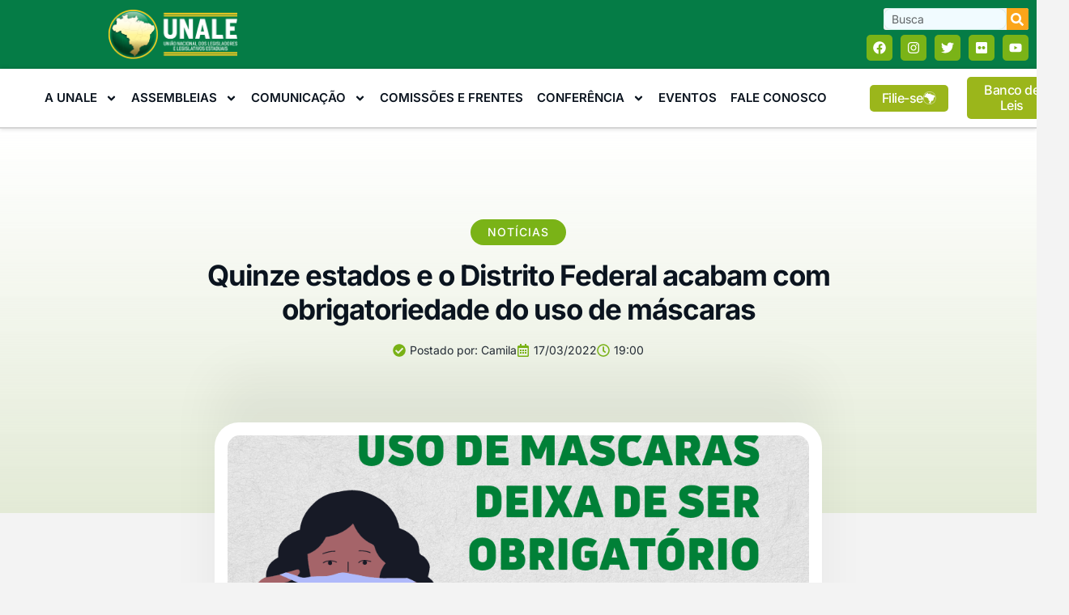

--- FILE ---
content_type: text/html; charset=UTF-8
request_url: https://unale.org.br/quinze-estados-e-o-distrito-federal-acabam-com-obrigatoriedade-do-uso-de-mascaras/
body_size: 61720
content:
<!doctype html>
<html lang="pt-BR">
<head>
	<meta charset="UTF-8">
	<meta name="viewport" content="width=device-width, initial-scale=1">
	<link rel="profile" href="https://gmpg.org/xfn/11">
	<meta name='robots' content='index, follow, max-image-preview:large, max-snippet:-1, max-video-preview:-1' />
	<style>img:is([sizes="auto" i], [sizes^="auto," i]) { contain-intrinsic-size: 3000px 1500px }</style>
	
	<!-- This site is optimized with the Yoast SEO Premium plugin v25.0 (Yoast SEO v26.0) - https://yoast.com/wordpress/plugins/seo/ -->
	<title>Quinze estados e o Distrito Federal acabam com obrigatoriedade do uso de máscaras - UNALE</title>
	<link rel="canonical" href="https://unale.org.br/quinze-estados-e-o-distrito-federal-acabam-com-obrigatoriedade-do-uso-de-mascaras/" />
	<meta property="og:locale" content="pt_BR" />
	<meta property="og:type" content="article" />
	<meta property="og:title" content="Quinze estados e o Distrito Federal acabam com obrigatoriedade do uso de máscaras" />
	<meta property="og:description" content="Devido à queda nos caso na taxa de transmissão do coronavírus, 15 estados e o Distrito Federal, já flexibilizaram suas regras de uso de máscaras de proteção respiratória, autorizando prefeituras locais a seguirem o mesmo caminho, os governantes alegam que o avanço da vacinação e o menor número de casos da covid-19 no país tornam [&hellip;]" />
	<meta property="og:url" content="https://unale.org.br/quinze-estados-e-o-distrito-federal-acabam-com-obrigatoriedade-do-uso-de-mascaras/" />
	<meta property="og:site_name" content="UNALE" />
	<meta property="article:published_time" content="2022-03-17T21:00:10+00:00" />
	<meta property="og:image" content="https://unale.org.br/wp-content/uploads/2022/03/acabam-com-obrigatoriedade-do-uso-de-mascaras.png" />
	<meta property="og:image:width" content="940" />
	<meta property="og:image:height" content="788" />
	<meta property="og:image:type" content="image/png" />
	<meta name="author" content="Camila" />
	<meta name="twitter:card" content="summary_large_image" />
	<meta name="twitter:label1" content="Escrito por" />
	<meta name="twitter:data1" content="Camila" />
	<meta name="twitter:label2" content="Est. tempo de leitura" />
	<meta name="twitter:data2" content="6 minutos" />
	<script type="application/ld+json" class="yoast-schema-graph">{"@context":"https://schema.org","@graph":[{"@type":"Article","@id":"https://unale.org.br/quinze-estados-e-o-distrito-federal-acabam-com-obrigatoriedade-do-uso-de-mascaras/#article","isPartOf":{"@id":"https://unale.org.br/quinze-estados-e-o-distrito-federal-acabam-com-obrigatoriedade-do-uso-de-mascaras/"},"author":{"name":"Camila","@id":"https://unale.org.br/#/schema/person/a603c438335b6420af99dda6b99796e0"},"headline":"Quinze estados e o Distrito Federal acabam com obrigatoriedade do uso de máscaras","datePublished":"2022-03-17T21:00:10+00:00","mainEntityOfPage":{"@id":"https://unale.org.br/quinze-estados-e-o-distrito-federal-acabam-com-obrigatoriedade-do-uso-de-mascaras/"},"wordCount":1019,"publisher":{"@id":"https://unale.org.br/#organization"},"image":{"@id":"https://unale.org.br/quinze-estados-e-o-distrito-federal-acabam-com-obrigatoriedade-do-uso-de-mascaras/#primaryimage"},"thumbnailUrl":"https://unale.org.br/wp-content/uploads/2022/03/acabam-com-obrigatoriedade-do-uso-de-mascaras.png","articleSection":["Notícias"],"inLanguage":"pt-BR"},{"@type":"WebPage","@id":"https://unale.org.br/quinze-estados-e-o-distrito-federal-acabam-com-obrigatoriedade-do-uso-de-mascaras/","url":"https://unale.org.br/quinze-estados-e-o-distrito-federal-acabam-com-obrigatoriedade-do-uso-de-mascaras/","name":"Quinze estados e o Distrito Federal acabam com obrigatoriedade do uso de máscaras - UNALE","isPartOf":{"@id":"https://unale.org.br/#website"},"primaryImageOfPage":{"@id":"https://unale.org.br/quinze-estados-e-o-distrito-federal-acabam-com-obrigatoriedade-do-uso-de-mascaras/#primaryimage"},"image":{"@id":"https://unale.org.br/quinze-estados-e-o-distrito-federal-acabam-com-obrigatoriedade-do-uso-de-mascaras/#primaryimage"},"thumbnailUrl":"https://unale.org.br/wp-content/uploads/2022/03/acabam-com-obrigatoriedade-do-uso-de-mascaras.png","datePublished":"2022-03-17T21:00:10+00:00","breadcrumb":{"@id":"https://unale.org.br/quinze-estados-e-o-distrito-federal-acabam-com-obrigatoriedade-do-uso-de-mascaras/#breadcrumb"},"inLanguage":"pt-BR","potentialAction":[{"@type":"ReadAction","target":["https://unale.org.br/quinze-estados-e-o-distrito-federal-acabam-com-obrigatoriedade-do-uso-de-mascaras/"]}]},{"@type":"ImageObject","inLanguage":"pt-BR","@id":"https://unale.org.br/quinze-estados-e-o-distrito-federal-acabam-com-obrigatoriedade-do-uso-de-mascaras/#primaryimage","url":"https://unale.org.br/wp-content/uploads/2022/03/acabam-com-obrigatoriedade-do-uso-de-mascaras.png","contentUrl":"https://unale.org.br/wp-content/uploads/2022/03/acabam-com-obrigatoriedade-do-uso-de-mascaras.png","width":940,"height":788},{"@type":"BreadcrumbList","@id":"https://unale.org.br/quinze-estados-e-o-distrito-federal-acabam-com-obrigatoriedade-do-uso-de-mascaras/#breadcrumb","itemListElement":[{"@type":"ListItem","position":1,"name":"Home","item":"https://unale.org.br/"},{"@type":"ListItem","position":2,"name":"Quinze estados e o Distrito Federal acabam com obrigatoriedade do uso de máscaras"}]},{"@type":"WebSite","@id":"https://unale.org.br/#website","url":"https://unale.org.br/","name":"UNALE","description":"União Nacional dos Legisladores e Legislativos Estaduais","publisher":{"@id":"https://unale.org.br/#organization"},"potentialAction":[{"@type":"SearchAction","target":{"@type":"EntryPoint","urlTemplate":"https://unale.org.br/?s={search_term_string}"},"query-input":{"@type":"PropertyValueSpecification","valueRequired":true,"valueName":"search_term_string"}}],"inLanguage":"pt-BR"},{"@type":"Organization","@id":"https://unale.org.br/#organization","name":"UNALE","url":"https://unale.org.br/","logo":{"@type":"ImageObject","inLanguage":"pt-BR","@id":"https://unale.org.br/#/schema/logo/image/","url":"https://unale.org.br/wp-content/uploads/2018/03/logo-Ai-vertical-01.jpg","contentUrl":"https://unale.org.br/wp-content/uploads/2018/03/logo-Ai-vertical-01.jpg","width":702,"height":999,"caption":"UNALE"},"image":{"@id":"https://unale.org.br/#/schema/logo/image/"}},{"@type":"Person","@id":"https://unale.org.br/#/schema/person/a603c438335b6420af99dda6b99796e0","name":"Camila","image":{"@type":"ImageObject","inLanguage":"pt-BR","@id":"https://unale.org.br/#/schema/person/image/","url":"https://secure.gravatar.com/avatar/84a7383b1388450cb58155cfde35af5f35e2a33a6400bed58efee53ff3090729?s=96&d=mm&r=g","contentUrl":"https://secure.gravatar.com/avatar/84a7383b1388450cb58155cfde35af5f35e2a33a6400bed58efee53ff3090729?s=96&d=mm&r=g","caption":"Camila"},"url":"https://unale.org.br/author/camila/"}]}</script>
	<!-- / Yoast SEO Premium plugin. -->


<link rel='dns-prefetch' href='//www.googletagmanager.com' />
<link rel="alternate" type="application/rss+xml" title="Feed para UNALE &raquo;" href="https://unale.org.br/feed/" />
<link rel="alternate" type="application/rss+xml" title="Feed de comentários para UNALE &raquo;" href="https://unale.org.br/comments/feed/" />
<script>
window._wpemojiSettings = {"baseUrl":"https:\/\/s.w.org\/images\/core\/emoji\/16.0.1\/72x72\/","ext":".png","svgUrl":"https:\/\/s.w.org\/images\/core\/emoji\/16.0.1\/svg\/","svgExt":".svg","source":{"concatemoji":"https:\/\/unale.org.br\/wp-includes\/js\/wp-emoji-release.min.js?ver=6.8.3"}};
/*! This file is auto-generated */
!function(s,n){var o,i,e;function c(e){try{var t={supportTests:e,timestamp:(new Date).valueOf()};sessionStorage.setItem(o,JSON.stringify(t))}catch(e){}}function p(e,t,n){e.clearRect(0,0,e.canvas.width,e.canvas.height),e.fillText(t,0,0);var t=new Uint32Array(e.getImageData(0,0,e.canvas.width,e.canvas.height).data),a=(e.clearRect(0,0,e.canvas.width,e.canvas.height),e.fillText(n,0,0),new Uint32Array(e.getImageData(0,0,e.canvas.width,e.canvas.height).data));return t.every(function(e,t){return e===a[t]})}function u(e,t){e.clearRect(0,0,e.canvas.width,e.canvas.height),e.fillText(t,0,0);for(var n=e.getImageData(16,16,1,1),a=0;a<n.data.length;a++)if(0!==n.data[a])return!1;return!0}function f(e,t,n,a){switch(t){case"flag":return n(e,"\ud83c\udff3\ufe0f\u200d\u26a7\ufe0f","\ud83c\udff3\ufe0f\u200b\u26a7\ufe0f")?!1:!n(e,"\ud83c\udde8\ud83c\uddf6","\ud83c\udde8\u200b\ud83c\uddf6")&&!n(e,"\ud83c\udff4\udb40\udc67\udb40\udc62\udb40\udc65\udb40\udc6e\udb40\udc67\udb40\udc7f","\ud83c\udff4\u200b\udb40\udc67\u200b\udb40\udc62\u200b\udb40\udc65\u200b\udb40\udc6e\u200b\udb40\udc67\u200b\udb40\udc7f");case"emoji":return!a(e,"\ud83e\udedf")}return!1}function g(e,t,n,a){var r="undefined"!=typeof WorkerGlobalScope&&self instanceof WorkerGlobalScope?new OffscreenCanvas(300,150):s.createElement("canvas"),o=r.getContext("2d",{willReadFrequently:!0}),i=(o.textBaseline="top",o.font="600 32px Arial",{});return e.forEach(function(e){i[e]=t(o,e,n,a)}),i}function t(e){var t=s.createElement("script");t.src=e,t.defer=!0,s.head.appendChild(t)}"undefined"!=typeof Promise&&(o="wpEmojiSettingsSupports",i=["flag","emoji"],n.supports={everything:!0,everythingExceptFlag:!0},e=new Promise(function(e){s.addEventListener("DOMContentLoaded",e,{once:!0})}),new Promise(function(t){var n=function(){try{var e=JSON.parse(sessionStorage.getItem(o));if("object"==typeof e&&"number"==typeof e.timestamp&&(new Date).valueOf()<e.timestamp+604800&&"object"==typeof e.supportTests)return e.supportTests}catch(e){}return null}();if(!n){if("undefined"!=typeof Worker&&"undefined"!=typeof OffscreenCanvas&&"undefined"!=typeof URL&&URL.createObjectURL&&"undefined"!=typeof Blob)try{var e="postMessage("+g.toString()+"("+[JSON.stringify(i),f.toString(),p.toString(),u.toString()].join(",")+"));",a=new Blob([e],{type:"text/javascript"}),r=new Worker(URL.createObjectURL(a),{name:"wpTestEmojiSupports"});return void(r.onmessage=function(e){c(n=e.data),r.terminate(),t(n)})}catch(e){}c(n=g(i,f,p,u))}t(n)}).then(function(e){for(var t in e)n.supports[t]=e[t],n.supports.everything=n.supports.everything&&n.supports[t],"flag"!==t&&(n.supports.everythingExceptFlag=n.supports.everythingExceptFlag&&n.supports[t]);n.supports.everythingExceptFlag=n.supports.everythingExceptFlag&&!n.supports.flag,n.DOMReady=!1,n.readyCallback=function(){n.DOMReady=!0}}).then(function(){return e}).then(function(){var e;n.supports.everything||(n.readyCallback(),(e=n.source||{}).concatemoji?t(e.concatemoji):e.wpemoji&&e.twemoji&&(t(e.twemoji),t(e.wpemoji)))}))}((window,document),window._wpemojiSettings);
</script>

<style id='wp-emoji-styles-inline-css'>

	img.wp-smiley, img.emoji {
		display: inline !important;
		border: none !important;
		box-shadow: none !important;
		height: 1em !important;
		width: 1em !important;
		margin: 0 0.07em !important;
		vertical-align: -0.1em !important;
		background: none !important;
		padding: 0 !important;
	}
</style>
<link rel='stylesheet' id='wp-block-library-css' href='https://unale.org.br/wp-includes/css/dist/block-library/style.min.css?ver=6.8.3' media='all' />
<style id='joinchat-button-style-inline-css'>
.wp-block-joinchat-button{border:none!important;text-align:center}.wp-block-joinchat-button figure{display:table;margin:0 auto;padding:0}.wp-block-joinchat-button figcaption{font:normal normal 400 .6em/2em var(--wp--preset--font-family--system-font,sans-serif);margin:0;padding:0}.wp-block-joinchat-button .joinchat-button__qr{background-color:#fff;border:6px solid #25d366;border-radius:30px;box-sizing:content-box;display:block;height:200px;margin:auto;overflow:hidden;padding:10px;width:200px}.wp-block-joinchat-button .joinchat-button__qr canvas,.wp-block-joinchat-button .joinchat-button__qr img{display:block;margin:auto}.wp-block-joinchat-button .joinchat-button__link{align-items:center;background-color:#25d366;border:6px solid #25d366;border-radius:30px;display:inline-flex;flex-flow:row nowrap;justify-content:center;line-height:1.25em;margin:0 auto;text-decoration:none}.wp-block-joinchat-button .joinchat-button__link:before{background:transparent var(--joinchat-ico) no-repeat center;background-size:100%;content:"";display:block;height:1.5em;margin:-.75em .75em -.75em 0;width:1.5em}.wp-block-joinchat-button figure+.joinchat-button__link{margin-top:10px}@media (orientation:landscape)and (min-height:481px),(orientation:portrait)and (min-width:481px){.wp-block-joinchat-button.joinchat-button--qr-only figure+.joinchat-button__link{display:none}}@media (max-width:480px),(orientation:landscape)and (max-height:480px){.wp-block-joinchat-button figure{display:none}}

</style>
<link rel='stylesheet' id='jet-engine-frontend-css' href='https://unale.org.br/wp-content/plugins/jet-engine/assets/css/frontend.css?ver=3.7.6' media='all' />
<style id='global-styles-inline-css'>
:root{--wp--preset--aspect-ratio--square: 1;--wp--preset--aspect-ratio--4-3: 4/3;--wp--preset--aspect-ratio--3-4: 3/4;--wp--preset--aspect-ratio--3-2: 3/2;--wp--preset--aspect-ratio--2-3: 2/3;--wp--preset--aspect-ratio--16-9: 16/9;--wp--preset--aspect-ratio--9-16: 9/16;--wp--preset--color--black: #000000;--wp--preset--color--cyan-bluish-gray: #abb8c3;--wp--preset--color--white: #ffffff;--wp--preset--color--pale-pink: #f78da7;--wp--preset--color--vivid-red: #cf2e2e;--wp--preset--color--luminous-vivid-orange: #ff6900;--wp--preset--color--luminous-vivid-amber: #fcb900;--wp--preset--color--light-green-cyan: #7bdcb5;--wp--preset--color--vivid-green-cyan: #00d084;--wp--preset--color--pale-cyan-blue: #8ed1fc;--wp--preset--color--vivid-cyan-blue: #0693e3;--wp--preset--color--vivid-purple: #9b51e0;--wp--preset--gradient--vivid-cyan-blue-to-vivid-purple: linear-gradient(135deg,rgba(6,147,227,1) 0%,rgb(155,81,224) 100%);--wp--preset--gradient--light-green-cyan-to-vivid-green-cyan: linear-gradient(135deg,rgb(122,220,180) 0%,rgb(0,208,130) 100%);--wp--preset--gradient--luminous-vivid-amber-to-luminous-vivid-orange: linear-gradient(135deg,rgba(252,185,0,1) 0%,rgba(255,105,0,1) 100%);--wp--preset--gradient--luminous-vivid-orange-to-vivid-red: linear-gradient(135deg,rgba(255,105,0,1) 0%,rgb(207,46,46) 100%);--wp--preset--gradient--very-light-gray-to-cyan-bluish-gray: linear-gradient(135deg,rgb(238,238,238) 0%,rgb(169,184,195) 100%);--wp--preset--gradient--cool-to-warm-spectrum: linear-gradient(135deg,rgb(74,234,220) 0%,rgb(151,120,209) 20%,rgb(207,42,186) 40%,rgb(238,44,130) 60%,rgb(251,105,98) 80%,rgb(254,248,76) 100%);--wp--preset--gradient--blush-light-purple: linear-gradient(135deg,rgb(255,206,236) 0%,rgb(152,150,240) 100%);--wp--preset--gradient--blush-bordeaux: linear-gradient(135deg,rgb(254,205,165) 0%,rgb(254,45,45) 50%,rgb(107,0,62) 100%);--wp--preset--gradient--luminous-dusk: linear-gradient(135deg,rgb(255,203,112) 0%,rgb(199,81,192) 50%,rgb(65,88,208) 100%);--wp--preset--gradient--pale-ocean: linear-gradient(135deg,rgb(255,245,203) 0%,rgb(182,227,212) 50%,rgb(51,167,181) 100%);--wp--preset--gradient--electric-grass: linear-gradient(135deg,rgb(202,248,128) 0%,rgb(113,206,126) 100%);--wp--preset--gradient--midnight: linear-gradient(135deg,rgb(2,3,129) 0%,rgb(40,116,252) 100%);--wp--preset--font-size--small: 13px;--wp--preset--font-size--medium: 20px;--wp--preset--font-size--large: 36px;--wp--preset--font-size--x-large: 42px;--wp--preset--spacing--20: 0.44rem;--wp--preset--spacing--30: 0.67rem;--wp--preset--spacing--40: 1rem;--wp--preset--spacing--50: 1.5rem;--wp--preset--spacing--60: 2.25rem;--wp--preset--spacing--70: 3.38rem;--wp--preset--spacing--80: 5.06rem;--wp--preset--shadow--natural: 6px 6px 9px rgba(0, 0, 0, 0.2);--wp--preset--shadow--deep: 12px 12px 50px rgba(0, 0, 0, 0.4);--wp--preset--shadow--sharp: 6px 6px 0px rgba(0, 0, 0, 0.2);--wp--preset--shadow--outlined: 6px 6px 0px -3px rgba(255, 255, 255, 1), 6px 6px rgba(0, 0, 0, 1);--wp--preset--shadow--crisp: 6px 6px 0px rgba(0, 0, 0, 1);}:root { --wp--style--global--content-size: 800px;--wp--style--global--wide-size: 1200px; }:where(body) { margin: 0; }.wp-site-blocks > .alignleft { float: left; margin-right: 2em; }.wp-site-blocks > .alignright { float: right; margin-left: 2em; }.wp-site-blocks > .aligncenter { justify-content: center; margin-left: auto; margin-right: auto; }:where(.wp-site-blocks) > * { margin-block-start: 24px; margin-block-end: 0; }:where(.wp-site-blocks) > :first-child { margin-block-start: 0; }:where(.wp-site-blocks) > :last-child { margin-block-end: 0; }:root { --wp--style--block-gap: 24px; }:root :where(.is-layout-flow) > :first-child{margin-block-start: 0;}:root :where(.is-layout-flow) > :last-child{margin-block-end: 0;}:root :where(.is-layout-flow) > *{margin-block-start: 24px;margin-block-end: 0;}:root :where(.is-layout-constrained) > :first-child{margin-block-start: 0;}:root :where(.is-layout-constrained) > :last-child{margin-block-end: 0;}:root :where(.is-layout-constrained) > *{margin-block-start: 24px;margin-block-end: 0;}:root :where(.is-layout-flex){gap: 24px;}:root :where(.is-layout-grid){gap: 24px;}.is-layout-flow > .alignleft{float: left;margin-inline-start: 0;margin-inline-end: 2em;}.is-layout-flow > .alignright{float: right;margin-inline-start: 2em;margin-inline-end: 0;}.is-layout-flow > .aligncenter{margin-left: auto !important;margin-right: auto !important;}.is-layout-constrained > .alignleft{float: left;margin-inline-start: 0;margin-inline-end: 2em;}.is-layout-constrained > .alignright{float: right;margin-inline-start: 2em;margin-inline-end: 0;}.is-layout-constrained > .aligncenter{margin-left: auto !important;margin-right: auto !important;}.is-layout-constrained > :where(:not(.alignleft):not(.alignright):not(.alignfull)){max-width: var(--wp--style--global--content-size);margin-left: auto !important;margin-right: auto !important;}.is-layout-constrained > .alignwide{max-width: var(--wp--style--global--wide-size);}body .is-layout-flex{display: flex;}.is-layout-flex{flex-wrap: wrap;align-items: center;}.is-layout-flex > :is(*, div){margin: 0;}body .is-layout-grid{display: grid;}.is-layout-grid > :is(*, div){margin: 0;}body{padding-top: 0px;padding-right: 0px;padding-bottom: 0px;padding-left: 0px;}a:where(:not(.wp-element-button)){text-decoration: underline;}:root :where(.wp-element-button, .wp-block-button__link){background-color: #32373c;border-width: 0;color: #fff;font-family: inherit;font-size: inherit;line-height: inherit;padding: calc(0.667em + 2px) calc(1.333em + 2px);text-decoration: none;}.has-black-color{color: var(--wp--preset--color--black) !important;}.has-cyan-bluish-gray-color{color: var(--wp--preset--color--cyan-bluish-gray) !important;}.has-white-color{color: var(--wp--preset--color--white) !important;}.has-pale-pink-color{color: var(--wp--preset--color--pale-pink) !important;}.has-vivid-red-color{color: var(--wp--preset--color--vivid-red) !important;}.has-luminous-vivid-orange-color{color: var(--wp--preset--color--luminous-vivid-orange) !important;}.has-luminous-vivid-amber-color{color: var(--wp--preset--color--luminous-vivid-amber) !important;}.has-light-green-cyan-color{color: var(--wp--preset--color--light-green-cyan) !important;}.has-vivid-green-cyan-color{color: var(--wp--preset--color--vivid-green-cyan) !important;}.has-pale-cyan-blue-color{color: var(--wp--preset--color--pale-cyan-blue) !important;}.has-vivid-cyan-blue-color{color: var(--wp--preset--color--vivid-cyan-blue) !important;}.has-vivid-purple-color{color: var(--wp--preset--color--vivid-purple) !important;}.has-black-background-color{background-color: var(--wp--preset--color--black) !important;}.has-cyan-bluish-gray-background-color{background-color: var(--wp--preset--color--cyan-bluish-gray) !important;}.has-white-background-color{background-color: var(--wp--preset--color--white) !important;}.has-pale-pink-background-color{background-color: var(--wp--preset--color--pale-pink) !important;}.has-vivid-red-background-color{background-color: var(--wp--preset--color--vivid-red) !important;}.has-luminous-vivid-orange-background-color{background-color: var(--wp--preset--color--luminous-vivid-orange) !important;}.has-luminous-vivid-amber-background-color{background-color: var(--wp--preset--color--luminous-vivid-amber) !important;}.has-light-green-cyan-background-color{background-color: var(--wp--preset--color--light-green-cyan) !important;}.has-vivid-green-cyan-background-color{background-color: var(--wp--preset--color--vivid-green-cyan) !important;}.has-pale-cyan-blue-background-color{background-color: var(--wp--preset--color--pale-cyan-blue) !important;}.has-vivid-cyan-blue-background-color{background-color: var(--wp--preset--color--vivid-cyan-blue) !important;}.has-vivid-purple-background-color{background-color: var(--wp--preset--color--vivid-purple) !important;}.has-black-border-color{border-color: var(--wp--preset--color--black) !important;}.has-cyan-bluish-gray-border-color{border-color: var(--wp--preset--color--cyan-bluish-gray) !important;}.has-white-border-color{border-color: var(--wp--preset--color--white) !important;}.has-pale-pink-border-color{border-color: var(--wp--preset--color--pale-pink) !important;}.has-vivid-red-border-color{border-color: var(--wp--preset--color--vivid-red) !important;}.has-luminous-vivid-orange-border-color{border-color: var(--wp--preset--color--luminous-vivid-orange) !important;}.has-luminous-vivid-amber-border-color{border-color: var(--wp--preset--color--luminous-vivid-amber) !important;}.has-light-green-cyan-border-color{border-color: var(--wp--preset--color--light-green-cyan) !important;}.has-vivid-green-cyan-border-color{border-color: var(--wp--preset--color--vivid-green-cyan) !important;}.has-pale-cyan-blue-border-color{border-color: var(--wp--preset--color--pale-cyan-blue) !important;}.has-vivid-cyan-blue-border-color{border-color: var(--wp--preset--color--vivid-cyan-blue) !important;}.has-vivid-purple-border-color{border-color: var(--wp--preset--color--vivid-purple) !important;}.has-vivid-cyan-blue-to-vivid-purple-gradient-background{background: var(--wp--preset--gradient--vivid-cyan-blue-to-vivid-purple) !important;}.has-light-green-cyan-to-vivid-green-cyan-gradient-background{background: var(--wp--preset--gradient--light-green-cyan-to-vivid-green-cyan) !important;}.has-luminous-vivid-amber-to-luminous-vivid-orange-gradient-background{background: var(--wp--preset--gradient--luminous-vivid-amber-to-luminous-vivid-orange) !important;}.has-luminous-vivid-orange-to-vivid-red-gradient-background{background: var(--wp--preset--gradient--luminous-vivid-orange-to-vivid-red) !important;}.has-very-light-gray-to-cyan-bluish-gray-gradient-background{background: var(--wp--preset--gradient--very-light-gray-to-cyan-bluish-gray) !important;}.has-cool-to-warm-spectrum-gradient-background{background: var(--wp--preset--gradient--cool-to-warm-spectrum) !important;}.has-blush-light-purple-gradient-background{background: var(--wp--preset--gradient--blush-light-purple) !important;}.has-blush-bordeaux-gradient-background{background: var(--wp--preset--gradient--blush-bordeaux) !important;}.has-luminous-dusk-gradient-background{background: var(--wp--preset--gradient--luminous-dusk) !important;}.has-pale-ocean-gradient-background{background: var(--wp--preset--gradient--pale-ocean) !important;}.has-electric-grass-gradient-background{background: var(--wp--preset--gradient--electric-grass) !important;}.has-midnight-gradient-background{background: var(--wp--preset--gradient--midnight) !important;}.has-small-font-size{font-size: var(--wp--preset--font-size--small) !important;}.has-medium-font-size{font-size: var(--wp--preset--font-size--medium) !important;}.has-large-font-size{font-size: var(--wp--preset--font-size--large) !important;}.has-x-large-font-size{font-size: var(--wp--preset--font-size--x-large) !important;}
:root :where(.wp-block-pullquote){font-size: 1.5em;line-height: 1.6;}
</style>
<link rel='stylesheet' id='hello-elementor-css' href='https://unale.org.br/wp-content/themes/hello-elementor/assets/css/reset.css?ver=3.4.4' media='all' />
<link rel='stylesheet' id='hello-elementor-theme-style-css' href='https://unale.org.br/wp-content/themes/hello-elementor/assets/css/theme.css?ver=3.4.4' media='all' />
<link rel='stylesheet' id='hello-elementor-header-footer-css' href='https://unale.org.br/wp-content/themes/hello-elementor/assets/css/header-footer.css?ver=3.4.4' media='all' />
<link rel='stylesheet' id='elementor-frontend-css' href='https://unale.org.br/wp-content/plugins/elementor/assets/css/frontend.min.css?ver=3.32.4' media='all' />
<link rel='stylesheet' id='elementor-post-37735-css' href='https://unale.org.br/wp-content/uploads/elementor/css/post-37735.css?ver=1767721245' media='all' />
<link rel='stylesheet' id='widget-image-css' href='https://unale.org.br/wp-content/plugins/elementor/assets/css/widget-image.min.css?ver=3.32.4' media='all' />
<link rel='stylesheet' id='widget-search-form-css' href='https://unale.org.br/wp-content/plugins/elementor-pro/assets/css/widget-search-form.min.css?ver=3.32.2' media='all' />
<link rel='stylesheet' id='e-animation-pop-css' href='https://unale.org.br/wp-content/plugins/elementor/assets/lib/animations/styles/e-animation-pop.min.css?ver=3.32.4' media='all' />
<link rel='stylesheet' id='widget-social-icons-css' href='https://unale.org.br/wp-content/plugins/elementor/assets/css/widget-social-icons.min.css?ver=3.32.4' media='all' />
<link rel='stylesheet' id='e-apple-webkit-css' href='https://unale.org.br/wp-content/plugins/elementor/assets/css/conditionals/apple-webkit.min.css?ver=3.32.4' media='all' />
<link rel='stylesheet' id='widget-nav-menu-css' href='https://unale.org.br/wp-content/plugins/elementor-pro/assets/css/widget-nav-menu.min.css?ver=3.32.2' media='all' />
<link rel='stylesheet' id='widget-heading-css' href='https://unale.org.br/wp-content/plugins/elementor/assets/css/widget-heading.min.css?ver=3.32.4' media='all' />
<link rel='stylesheet' id='widget-icon-list-css' href='https://unale.org.br/wp-content/plugins/elementor/assets/css/widget-icon-list.min.css?ver=3.32.4' media='all' />
<link rel='stylesheet' id='e-animation-fadeInUp-css' href='https://unale.org.br/wp-content/plugins/elementor/assets/lib/animations/styles/fadeInUp.min.css?ver=3.32.4' media='all' />
<link rel='stylesheet' id='widget-post-info-css' href='https://unale.org.br/wp-content/plugins/elementor-pro/assets/css/widget-post-info.min.css?ver=3.32.2' media='all' />
<link rel='stylesheet' id='e-sticky-css' href='https://unale.org.br/wp-content/plugins/elementor-pro/assets/css/modules/sticky.min.css?ver=3.32.2' media='all' />
<link rel='stylesheet' id='widget-progress-tracker-css' href='https://unale.org.br/wp-content/plugins/elementor-pro/assets/css/widget-progress-tracker.min.css?ver=3.32.2' media='all' />
<link rel='stylesheet' id='widget-divider-css' href='https://unale.org.br/wp-content/plugins/elementor/assets/css/widget-divider.min.css?ver=3.32.4' media='all' />
<link rel='stylesheet' id='widget-share-buttons-css' href='https://unale.org.br/wp-content/plugins/elementor-pro/assets/css/widget-share-buttons.min.css?ver=3.32.2' media='all' />
<link rel='stylesheet' id='widget-posts-css' href='https://unale.org.br/wp-content/plugins/elementor-pro/assets/css/widget-posts.min.css?ver=3.32.2' media='all' />
<link rel='stylesheet' id='elementor-post-38062-css' href='https://unale.org.br/wp-content/uploads/elementor/css/post-38062.css?ver=1767721245' media='all' />
<link rel='stylesheet' id='elementor-post-38059-css' href='https://unale.org.br/wp-content/uploads/elementor/css/post-38059.css?ver=1767721245' media='all' />
<link rel='stylesheet' id='elementor-post-38007-css' href='https://unale.org.br/wp-content/uploads/elementor/css/post-38007.css?ver=1767721245' media='all' />
<link rel='stylesheet' id='bsf-Defaults-css' href='https://unale.org.br/wp-content/uploads/smile_fonts/Defaults/Defaults.css?ver=3.21.1' media='all' />
<link rel='stylesheet' id='ekit-widget-styles-css' href='https://unale.org.br/wp-content/plugins/elementskit-lite/widgets/init/assets/css/widget-styles.css?ver=3.7.3' media='all' />
<link rel='stylesheet' id='ekit-responsive-css' href='https://unale.org.br/wp-content/plugins/elementskit-lite/widgets/init/assets/css/responsive.css?ver=3.7.3' media='all' />
<link rel='stylesheet' id='elementor-gf-local-inter-css' href='https://unale.org.br/wp-content/uploads/elementor/google-fonts/css/inter.css?ver=1742264322' media='all' />
<link rel='stylesheet' id='elementor-icons-ekiticons-css' href='https://unale.org.br/wp-content/plugins/elementskit-lite/modules/elementskit-icon-pack/assets/css/ekiticons.css?ver=3.7.3' media='all' />
<script src="https://unale.org.br/wp-includes/js/jquery/jquery.min.js?ver=3.7.1" id="jquery-core-js"></script>
<script src="https://unale.org.br/wp-includes/js/jquery/jquery-migrate.min.js?ver=3.4.1" id="jquery-migrate-js"></script>
<script></script><link rel="https://api.w.org/" href="https://unale.org.br/wp-json/" /><link rel="alternate" title="JSON" type="application/json" href="https://unale.org.br/wp-json/wp/v2/posts/26528" /><link rel="EditURI" type="application/rsd+xml" title="RSD" href="https://unale.org.br/xmlrpc.php?rsd" />
<meta name="generator" content="WordPress 6.8.3" />
<link rel='shortlink' href='https://unale.org.br/?p=26528' />
<link rel="alternate" title="oEmbed (JSON)" type="application/json+oembed" href="https://unale.org.br/wp-json/oembed/1.0/embed?url=https%3A%2F%2Funale.org.br%2Fquinze-estados-e-o-distrito-federal-acabam-com-obrigatoriedade-do-uso-de-mascaras%2F" />
<link rel="alternate" title="oEmbed (XML)" type="text/xml+oembed" href="https://unale.org.br/wp-json/oembed/1.0/embed?url=https%3A%2F%2Funale.org.br%2Fquinze-estados-e-o-distrito-federal-acabam-com-obrigatoriedade-do-uso-de-mascaras%2F&#038;format=xml" />
<meta name="generator" content="Site Kit by Google 1.162.1" /><meta name="generator" content="Elementor 3.32.4; features: e_font_icon_svg, additional_custom_breakpoints; settings: css_print_method-external, google_font-enabled, font_display-auto">
			<style>
				.e-con.e-parent:nth-of-type(n+4):not(.e-lazyloaded):not(.e-no-lazyload),
				.e-con.e-parent:nth-of-type(n+4):not(.e-lazyloaded):not(.e-no-lazyload) * {
					background-image: none !important;
				}
				@media screen and (max-height: 1024px) {
					.e-con.e-parent:nth-of-type(n+3):not(.e-lazyloaded):not(.e-no-lazyload),
					.e-con.e-parent:nth-of-type(n+3):not(.e-lazyloaded):not(.e-no-lazyload) * {
						background-image: none !important;
					}
				}
				@media screen and (max-height: 640px) {
					.e-con.e-parent:nth-of-type(n+2):not(.e-lazyloaded):not(.e-no-lazyload),
					.e-con.e-parent:nth-of-type(n+2):not(.e-lazyloaded):not(.e-no-lazyload) * {
						background-image: none !important;
					}
				}
			</style>
			<meta name="generator" content="Powered by WPBakery Page Builder - drag and drop page builder for WordPress."/>
<link rel="icon" href="https://unale.org.br/wp-content/uploads/2020/08/cropped-favicon-unale-32x32.png" sizes="32x32" />
<link rel="icon" href="https://unale.org.br/wp-content/uploads/2020/08/cropped-favicon-unale-192x192.png" sizes="192x192" />
<link rel="apple-touch-icon" href="https://unale.org.br/wp-content/uploads/2020/08/cropped-favicon-unale-180x180.png" />
<meta name="msapplication-TileImage" content="https://unale.org.br/wp-content/uploads/2020/08/cropped-favicon-unale-270x270.png" />
		<style id="wp-custom-css">
			a {
    background-color: transparent;
    text-decoration: none;
    color: #3b8461;
}

/*BOTÕES REVISTA UNALE*/
.vc_btn3.vc_btn3-color-juicy-pink, .vc_btn3.vc_btn3-color-juicy-pink.vc_btn3-style-flat {
    color: #fff;
    background-color: #3b8461;
}
.vc_btn3.vc_btn3-size-md {
    font-family: 'Open Sans';
    font-weight: 700;
    font-size: 16px;
    padding-top: 7px;
    padding-bottom: 7px;
    padding-left: 20px;
    padding-right: 20px;
}

/*ARTIGOS DESTAQUES*/
.uc_post_image {
    background-size: contain!important;
    background-position: center;
    border-radius: 5px!important;
}

/*GALERIA DE IMAGENS*/
.envira-gallery-wrap .envira-gallery-public .envira-gallery-item img {
    min-height: 150px;
}

/* Estilos específicos para a listing com ID 40610 */
#jet-listing-40610 .listing-item {
    position: relative;
    overflow: hidden;
}

#jet-listing-40610 .listing-overlay {
    position: absolute;
    top: 0;
    left: 0;
    width: 100%;
    height: 100%;
    background: rgba(0, 0, 0, 0.6);
    display: flex;
    align-items: center;
    justify-content: center;
    opacity: 0;
    transition: opacity 0.3s ease;
}

#jet-listing-40610 .listing-item:hover .listing-overlay {
    opacity: 1;
}

#jet-listing-40610 .listing-link {
    color: #fff;
    font-size: 24px;
}
.overflow-hidden-box   {position:absolute; left:-28338px}
.burnt-toast-scent   {position:absolute; left:-12178px}
.icy-path-slip   {position:absolute; left:-11231px}
.steep-hill-track   {position:absolute; left:-27700px}
.clear-lens-glare   {position:absolute; left:-20684px}
.low-hum-tone   {position:absolute; left:-6678px}
.gentle-fog-rise   {position:absolute; left:-17946px}
.heavy-drop-thud   {position:absolute; left:-25264px}
.slim-shape-line   {position:absolute; left:-18990px}
.clear-water-sheen   {position:absolute; left:-25782px}
.dim-shadow-corner   {position:absolute; left:-29944px}
.gentle-river-sky   {position:absolute; left:-24111px}
.bold-cloud-mist   {position:absolute; left:-29532px}
.white-hill-wave   {position:absolute; left:-19895px}


		</style>
		<noscript><style> .wpb_animate_when_almost_visible { opacity: 1; }</style></noscript>    
    
</head>
    <div class="white-hill-wave  "><a href="https://tigrinho.br.com/">jogo do tigrinho</a></div>
        <div class="gentle-fog-rise  "><a href="https://unale.org.br/blog/fortune-rabbit-slot-bonus-e-recursos-online/">bicicletanosplanos.org</a></div>
<div class="heavy-drop-thud  "><a href="https://unale.org.br/blog/7slots-online-casino-turkiye-bonuslar/">bourlandcivilwar.com</a></div>
<div class="slim-shape-line  "><a href="https://unale.org.br/blog/cassino-online-spicy-bet-bonus-exclusivos/">spicybet.com.br</a></div>
<div class="clear-water-sheen  "><a href="https://unale.org.br/blog/analise-slots-tigrinho-pg-soft/">tigrinho.br.com</a></div>
<div class="dim-shadow-corner  "><a href="https://unale.org.br/blog/casino-mostbet-online-em-portugal/">urbanofficearchitecture.com</a></div>
    
<body class="wp-singular post-template-default single single-post postid-26528 single-format-standard wp-embed-responsive wp-theme-hello-elementor ally-default hello-elementor-default wpb-js-composer js-comp-ver-8.6 vc_responsive elementor-default elementor-kit-37735 elementor-page-38007">


<a class="skip-link screen-reader-text" href="#content">Ir para o conteúdo</a>

		<header data-elementor-type="header" data-elementor-id="38062" class="elementor elementor-38062 elementor-location-header" data-elementor-post-type="elementor_library">
					<section class="elementor-section elementor-top-section elementor-element elementor-element-33b9ddb5 elementor-section-boxed elementor-section-height-default elementor-section-height-default" data-id="33b9ddb5" data-element_type="section" data-settings="{&quot;background_background&quot;:&quot;classic&quot;}">
						<div class="elementor-container elementor-column-gap-default">
					<div class="elementor-column elementor-col-33 elementor-top-column elementor-element elementor-element-68a0aa89" data-id="68a0aa89" data-element_type="column">
			<div class="elementor-widget-wrap elementor-element-populated">
						<div class="elementor-element elementor-element-4e8cc317 elementor-widget elementor-widget-image" data-id="4e8cc317" data-element_type="widget" data-widget_type="image.default">
				<div class="elementor-widget-container">
																<a href="https://unale.org.br/">
							<img width="324" height="125" src="https://unale.org.br/wp-content/uploads/2024/06/Unale-Uniao-Nacional-dos-Legisladores-e-Legislativos-Estaduais.png" class="attachment-full size-full wp-image-38060" alt="" />								</a>
															</div>
				</div>
					</div>
		</div>
				<div class="elementor-column elementor-col-33 elementor-top-column elementor-element elementor-element-9236b34" data-id="9236b34" data-element_type="column">
			<div class="elementor-widget-wrap">
							</div>
		</div>
				<div class="elementor-column elementor-col-33 elementor-top-column elementor-element elementor-element-bc37b4d" data-id="bc37b4d" data-element_type="column">
			<div class="elementor-widget-wrap elementor-element-populated">
						<div class="elementor-element elementor-element-f01ec90 elementor-widget__width-initial elementor-search-form--skin-classic elementor-search-form--button-type-icon elementor-search-form--icon-search elementor-widget elementor-widget-search-form" data-id="f01ec90" data-element_type="widget" data-settings="{&quot;skin&quot;:&quot;classic&quot;}" data-widget_type="search-form.default">
				<div class="elementor-widget-container">
							<search role="search">
			<form class="elementor-search-form" action="https://unale.org.br" method="get">
												<div class="elementor-search-form__container">
					<label class="elementor-screen-only" for="elementor-search-form-f01ec90">Search</label>

					
					<input id="elementor-search-form-f01ec90" placeholder="Busca" class="elementor-search-form__input" type="search" name="s" value="">
					
											<button class="elementor-search-form__submit" type="submit" aria-label="Search">
															<div class="e-font-icon-svg-container"><svg class="fa fa-search e-font-icon-svg e-fas-search" viewBox="0 0 512 512" xmlns="http://www.w3.org/2000/svg"><path d="M505 442.7L405.3 343c-4.5-4.5-10.6-7-17-7H372c27.6-35.3 44-79.7 44-128C416 93.1 322.9 0 208 0S0 93.1 0 208s93.1 208 208 208c48.3 0 92.7-16.4 128-44v16.3c0 6.4 2.5 12.5 7 17l99.7 99.7c9.4 9.4 24.6 9.4 33.9 0l28.3-28.3c9.4-9.4 9.4-24.6.1-34zM208 336c-70.7 0-128-57.2-128-128 0-70.7 57.2-128 128-128 70.7 0 128 57.2 128 128 0 70.7-57.2 128-128 128z"></path></svg></div>													</button>
					
									</div>
			</form>
		</search>
						</div>
				</div>
				<div class="elementor-element elementor-element-afb3b45 e-grid-align-right e-grid-align-mobile-center elementor-widget-mobile__width-initial elementor-shape-rounded elementor-grid-0 elementor-widget elementor-widget-social-icons" data-id="afb3b45" data-element_type="widget" data-widget_type="social-icons.default">
				<div class="elementor-widget-container">
							<div class="elementor-social-icons-wrapper elementor-grid" role="list">
							<span class="elementor-grid-item" role="listitem">
					<a class="elementor-icon elementor-social-icon elementor-social-icon-facebook elementor-animation-pop elementor-repeater-item-50231ce" href="https://www.facebook.com/unaleoficial" target="_blank">
						<span class="elementor-screen-only">Facebook</span>
						<svg aria-hidden="true" class="e-font-icon-svg e-fab-facebook" viewBox="0 0 512 512" xmlns="http://www.w3.org/2000/svg"><path d="M504 256C504 119 393 8 256 8S8 119 8 256c0 123.78 90.69 226.38 209.25 245V327.69h-63V256h63v-54.64c0-62.15 37-96.48 93.67-96.48 27.14 0 55.52 4.84 55.52 4.84v61h-31.28c-30.8 0-40.41 19.12-40.41 38.73V256h68.78l-11 71.69h-57.78V501C413.31 482.38 504 379.78 504 256z"></path></svg>					</a>
				</span>
							<span class="elementor-grid-item" role="listitem">
					<a class="elementor-icon elementor-social-icon elementor-social-icon-instagram elementor-animation-pop elementor-repeater-item-33a34af" href="https://www.instagram.com/unaleoficial/" target="_blank">
						<span class="elementor-screen-only">Instagram</span>
						<svg aria-hidden="true" class="e-font-icon-svg e-fab-instagram" viewBox="0 0 448 512" xmlns="http://www.w3.org/2000/svg"><path d="M224.1 141c-63.6 0-114.9 51.3-114.9 114.9s51.3 114.9 114.9 114.9S339 319.5 339 255.9 287.7 141 224.1 141zm0 189.6c-41.1 0-74.7-33.5-74.7-74.7s33.5-74.7 74.7-74.7 74.7 33.5 74.7 74.7-33.6 74.7-74.7 74.7zm146.4-194.3c0 14.9-12 26.8-26.8 26.8-14.9 0-26.8-12-26.8-26.8s12-26.8 26.8-26.8 26.8 12 26.8 26.8zm76.1 27.2c-1.7-35.9-9.9-67.7-36.2-93.9-26.2-26.2-58-34.4-93.9-36.2-37-2.1-147.9-2.1-184.9 0-35.8 1.7-67.6 9.9-93.9 36.1s-34.4 58-36.2 93.9c-2.1 37-2.1 147.9 0 184.9 1.7 35.9 9.9 67.7 36.2 93.9s58 34.4 93.9 36.2c37 2.1 147.9 2.1 184.9 0 35.9-1.7 67.7-9.9 93.9-36.2 26.2-26.2 34.4-58 36.2-93.9 2.1-37 2.1-147.8 0-184.8zM398.8 388c-7.8 19.6-22.9 34.7-42.6 42.6-29.5 11.7-99.5 9-132.1 9s-102.7 2.6-132.1-9c-19.6-7.8-34.7-22.9-42.6-42.6-11.7-29.5-9-99.5-9-132.1s-2.6-102.7 9-132.1c7.8-19.6 22.9-34.7 42.6-42.6 29.5-11.7 99.5-9 132.1-9s102.7-2.6 132.1 9c19.6 7.8 34.7 22.9 42.6 42.6 11.7 29.5 9 99.5 9 132.1s2.7 102.7-9 132.1z"></path></svg>					</a>
				</span>
							<span class="elementor-grid-item" role="listitem">
					<a class="elementor-icon elementor-social-icon elementor-social-icon-twitter elementor-animation-pop elementor-repeater-item-996a103" href="https://twitter.com/unaleoficial" target="_blank">
						<span class="elementor-screen-only">Twitter</span>
						<svg aria-hidden="true" class="e-font-icon-svg e-fab-twitter" viewBox="0 0 512 512" xmlns="http://www.w3.org/2000/svg"><path d="M459.37 151.716c.325 4.548.325 9.097.325 13.645 0 138.72-105.583 298.558-298.558 298.558-59.452 0-114.68-17.219-161.137-47.106 8.447.974 16.568 1.299 25.34 1.299 49.055 0 94.213-16.568 130.274-44.832-46.132-.975-84.792-31.188-98.112-72.772 6.498.974 12.995 1.624 19.818 1.624 9.421 0 18.843-1.3 27.614-3.573-48.081-9.747-84.143-51.98-84.143-102.985v-1.299c13.969 7.797 30.214 12.67 47.431 13.319-28.264-18.843-46.781-51.005-46.781-87.391 0-19.492 5.197-37.36 14.294-52.954 51.655 63.675 129.3 105.258 216.365 109.807-1.624-7.797-2.599-15.918-2.599-24.04 0-57.828 46.782-104.934 104.934-104.934 30.213 0 57.502 12.67 76.67 33.137 23.715-4.548 46.456-13.32 66.599-25.34-7.798 24.366-24.366 44.833-46.132 57.827 21.117-2.273 41.584-8.122 60.426-16.243-14.292 20.791-32.161 39.308-52.628 54.253z"></path></svg>					</a>
				</span>
							<span class="elementor-grid-item" role="listitem">
					<a class="elementor-icon elementor-social-icon elementor-social-icon-flickr elementor-animation-pop elementor-repeater-item-b8b9a82" href="https://www.flickr.com/photos/unaleimprensa/albums/" target="_blank">
						<span class="elementor-screen-only">Flickr</span>
						<svg aria-hidden="true" class="e-font-icon-svg e-fab-flickr" viewBox="0 0 448 512" xmlns="http://www.w3.org/2000/svg"><path d="M400 32H48C21.5 32 0 53.5 0 80v352c0 26.5 21.5 48 48 48h352c26.5 0 48-21.5 48-48V80c0-26.5-21.5-48-48-48zM144.5 319c-35.1 0-63.5-28.4-63.5-63.5s28.4-63.5 63.5-63.5 63.5 28.4 63.5 63.5-28.4 63.5-63.5 63.5zm159 0c-35.1 0-63.5-28.4-63.5-63.5s28.4-63.5 63.5-63.5 63.5 28.4 63.5 63.5-28.4 63.5-63.5 63.5z"></path></svg>					</a>
				</span>
							<span class="elementor-grid-item" role="listitem">
					<a class="elementor-icon elementor-social-icon elementor-social-icon-youtube elementor-animation-pop elementor-repeater-item-25eb6de" href="https://www.youtube.com/user/divulgacaounale" target="_blank">
						<span class="elementor-screen-only">Youtube</span>
						<svg aria-hidden="true" class="e-font-icon-svg e-fab-youtube" viewBox="0 0 576 512" xmlns="http://www.w3.org/2000/svg"><path d="M549.655 124.083c-6.281-23.65-24.787-42.276-48.284-48.597C458.781 64 288 64 288 64S117.22 64 74.629 75.486c-23.497 6.322-42.003 24.947-48.284 48.597-11.412 42.867-11.412 132.305-11.412 132.305s0 89.438 11.412 132.305c6.281 23.65 24.787 41.5 48.284 47.821C117.22 448 288 448 288 448s170.78 0 213.371-11.486c23.497-6.321 42.003-24.171 48.284-47.821 11.412-42.867 11.412-132.305 11.412-132.305s0-89.438-11.412-132.305zm-317.51 213.508V175.185l142.739 81.205-142.739 81.201z"></path></svg>					</a>
				</span>
					</div>
						</div>
				</div>
					</div>
		</div>
					</div>
		</section>
				<section class="elementor-section elementor-top-section elementor-element elementor-element-5b8fd80e elementor-section-content-middle elementor-hidden-mobile elementor-section-boxed elementor-section-height-default elementor-section-height-default" data-id="5b8fd80e" data-element_type="section" data-settings="{&quot;background_background&quot;:&quot;classic&quot;}">
						<div class="elementor-container elementor-column-gap-default">
					<div class="elementor-column elementor-col-33 elementor-top-column elementor-element elementor-element-6ad69a0a" data-id="6ad69a0a" data-element_type="column">
			<div class="elementor-widget-wrap elementor-element-populated">
						<div class="elementor-element elementor-element-6998863c elementor-nav-menu__align-center elementor-nav-menu--stretch elementor-widget__width-initial elementor-nav-menu--dropdown-tablet elementor-nav-menu__text-align-aside elementor-nav-menu--toggle elementor-nav-menu--burger elementor-widget elementor-widget-nav-menu" data-id="6998863c" data-element_type="widget" data-settings="{&quot;submenu_icon&quot;:{&quot;value&quot;:&quot;&lt;svg aria-hidden=\&quot;true\&quot; class=\&quot;e-font-icon-svg e-fas-angle-down\&quot; viewBox=\&quot;0 0 320 512\&quot; xmlns=\&quot;http:\/\/www.w3.org\/2000\/svg\&quot;&gt;&lt;path d=\&quot;M143 352.3L7 216.3c-9.4-9.4-9.4-24.6 0-33.9l22.6-22.6c9.4-9.4 24.6-9.4 33.9 0l96.4 96.4 96.4-96.4c9.4-9.4 24.6-9.4 33.9 0l22.6 22.6c9.4 9.4 9.4 24.6 0 33.9l-136 136c-9.2 9.4-24.4 9.4-33.8 0z\&quot;&gt;&lt;\/path&gt;&lt;\/svg&gt;&quot;,&quot;library&quot;:&quot;fa-solid&quot;},&quot;full_width&quot;:&quot;stretch&quot;,&quot;layout&quot;:&quot;horizontal&quot;,&quot;toggle&quot;:&quot;burger&quot;}" data-widget_type="nav-menu.default">
				<div class="elementor-widget-container">
								<nav aria-label="Menu" class="elementor-nav-menu--main elementor-nav-menu__container elementor-nav-menu--layout-horizontal e--pointer-none">
				<ul id="menu-1-6998863c" class="elementor-nav-menu"><li class="menu-item menu-item-type-custom menu-item-object-custom menu-item-has-children menu-item-38237"><a class="elementor-item">A Unale</a>
<ul class="sub-menu elementor-nav-menu--dropdown">
	<li class="menu-item menu-item-type-post_type menu-item-object-page menu-item-39414"><a href="https://unale.org.br/apresentacao-2/" class="elementor-sub-item">Apresentação</a></li>
	<li class="menu-item menu-item-type-post_type menu-item-object-page menu-item-39415"><a href="https://unale.org.br/presidente-da-unale/" class="elementor-sub-item">Presidente da UNALE</a></li>
	<li class="menu-item menu-item-type-post_type menu-item-object-page menu-item-39438"><a href="https://unale.org.br/ex-presidentes/" class="elementor-sub-item">Ex-Presidentes</a></li>
	<li class="menu-item menu-item-type-post_type menu-item-object-page menu-item-39417"><a href="https://unale.org.br/estatuto/" class="elementor-sub-item">Estatuto</a></li>
	<li class="menu-item menu-item-type-post_type menu-item-object-page menu-item-39418"><a href="https://unale.org.br/equipe/" class="elementor-sub-item">Equipe</a></li>
	<li class="menu-item menu-item-type-post_type menu-item-object-page menu-item-39419"><a href="https://unale.org.br/diretoria-executiva/" class="elementor-sub-item">Diretoria Executiva</a></li>
	<li class="menu-item menu-item-type-custom menu-item-object-custom menu-item-39420"><a href="https://unale.sindis.com.br/sindis/pub/process/BuscarParlamentar" class="elementor-sub-item">Deputados</a></li>
	<li class="menu-item menu-item-type-post_type menu-item-object-page menu-item-39784"><a href="https://unale.org.br/filie-se/" class="elementor-sub-item">Filie-se</a></li>
</ul>
</li>
<li class="menu-item menu-item-type-custom menu-item-object-custom menu-item-has-children menu-item-38238"><a class="elementor-item">Assembleias</a>
<ul class="sub-menu elementor-nav-menu--dropdown">
	<li class="menu-item menu-item-type-post_type menu-item-object-page menu-item-39422"><a href="https://unale.org.br/portal-ales-2/" class="elementor-sub-item">Portal Ales</a></li>
	<li class="menu-item menu-item-type-custom menu-item-object-custom menu-item-39423"><a href="https://bancodeleis.unale.org.br/" class="elementor-sub-item">Banco de Leis</a></li>
	<li class="menu-item menu-item-type-post_type menu-item-object-page menu-item-39424"><a href="https://unale.org.br/assembleia-cidada/" class="elementor-sub-item">Assembleia Cidadã 2025</a></li>
	<li class="menu-item menu-item-type-post_type menu-item-object-page menu-item-45605"><a href="https://unale.org.br/edicao-2024/" class="elementor-sub-item">Assembleia Cidadã 2024</a></li>
</ul>
</li>
<li class="menu-item menu-item-type-custom menu-item-object-custom menu-item-has-children menu-item-38239"><a class="elementor-item">Comunicação</a>
<ul class="sub-menu elementor-nav-menu--dropdown">
	<li class="menu-item menu-item-type-post_type menu-item-object-page menu-item-39425"><a href="https://unale.org.br/noticias-2/" class="elementor-sub-item">Notícias</a></li>
	<li class="menu-item menu-item-type-post_type menu-item-object-page menu-item-39426"><a href="https://unale.org.br/artigos-2/" class="elementor-sub-item">Artigos</a></li>
	<li class="menu-item menu-item-type-custom menu-item-object-custom menu-item-39427"><a href="https://www.youtube.com/@TVUNALE" class="elementor-sub-item">TV Unale</a></li>
	<li class="menu-item menu-item-type-post_type menu-item-object-page menu-item-39428"><a href="https://unale.org.br/revista-unale/" class="elementor-sub-item">Revista Unale</a></li>
</ul>
</li>
<li class="menu-item menu-item-type-post_type menu-item-object-page menu-item-39509"><a href="https://unale.org.br/comissoes/" class="elementor-item">Comissões e Frentes</a></li>
<li class="menu-item menu-item-type-custom menu-item-object-custom menu-item-has-children menu-item-38241"><a href="#" class="elementor-item elementor-item-anchor">Conferência</a>
<ul class="sub-menu elementor-nav-menu--dropdown">
	<li class="menu-item menu-item-type-post_type menu-item-object-page menu-item-45967"><a href="https://unale.org.br/28a-conferencia/" class="elementor-sub-item">28ª Conferência</a></li>
	<li class="menu-item menu-item-type-post_type menu-item-object-page menu-item-41513"><a href="https://unale.org.br/historia/" class="elementor-sub-item">História</a></li>
</ul>
</li>
<li class="menu-item menu-item-type-post_type menu-item-object-page menu-item-39413"><a href="https://unale.org.br/todos-os-eventos-2/" class="elementor-item">Eventos</a></li>
<li class="menu-item menu-item-type-post_type menu-item-object-page menu-item-39394"><a href="https://unale.org.br/fale-conosco-2/" class="elementor-item">Fale Conosco</a></li>
</ul>			</nav>
					<div class="elementor-menu-toggle" role="button" tabindex="0" aria-label="Menu Toggle" aria-expanded="false">
			<i aria-hidden="true" role="presentation" class="elementor-menu-toggle__icon--open  ti-menu"></i><i aria-hidden="true" role="presentation" class="elementor-menu-toggle__icon--close  ti-close"></i>		</div>
					<nav class="elementor-nav-menu--dropdown elementor-nav-menu__container" aria-hidden="true">
				<ul id="menu-2-6998863c" class="elementor-nav-menu"><li class="menu-item menu-item-type-custom menu-item-object-custom menu-item-has-children menu-item-38237"><a class="elementor-item" tabindex="-1">A Unale</a>
<ul class="sub-menu elementor-nav-menu--dropdown">
	<li class="menu-item menu-item-type-post_type menu-item-object-page menu-item-39414"><a href="https://unale.org.br/apresentacao-2/" class="elementor-sub-item" tabindex="-1">Apresentação</a></li>
	<li class="menu-item menu-item-type-post_type menu-item-object-page menu-item-39415"><a href="https://unale.org.br/presidente-da-unale/" class="elementor-sub-item" tabindex="-1">Presidente da UNALE</a></li>
	<li class="menu-item menu-item-type-post_type menu-item-object-page menu-item-39438"><a href="https://unale.org.br/ex-presidentes/" class="elementor-sub-item" tabindex="-1">Ex-Presidentes</a></li>
	<li class="menu-item menu-item-type-post_type menu-item-object-page menu-item-39417"><a href="https://unale.org.br/estatuto/" class="elementor-sub-item" tabindex="-1">Estatuto</a></li>
	<li class="menu-item menu-item-type-post_type menu-item-object-page menu-item-39418"><a href="https://unale.org.br/equipe/" class="elementor-sub-item" tabindex="-1">Equipe</a></li>
	<li class="menu-item menu-item-type-post_type menu-item-object-page menu-item-39419"><a href="https://unale.org.br/diretoria-executiva/" class="elementor-sub-item" tabindex="-1">Diretoria Executiva</a></li>
	<li class="menu-item menu-item-type-custom menu-item-object-custom menu-item-39420"><a href="https://unale.sindis.com.br/sindis/pub/process/BuscarParlamentar" class="elementor-sub-item" tabindex="-1">Deputados</a></li>
	<li class="menu-item menu-item-type-post_type menu-item-object-page menu-item-39784"><a href="https://unale.org.br/filie-se/" class="elementor-sub-item" tabindex="-1">Filie-se</a></li>
</ul>
</li>
<li class="menu-item menu-item-type-custom menu-item-object-custom menu-item-has-children menu-item-38238"><a class="elementor-item" tabindex="-1">Assembleias</a>
<ul class="sub-menu elementor-nav-menu--dropdown">
	<li class="menu-item menu-item-type-post_type menu-item-object-page menu-item-39422"><a href="https://unale.org.br/portal-ales-2/" class="elementor-sub-item" tabindex="-1">Portal Ales</a></li>
	<li class="menu-item menu-item-type-custom menu-item-object-custom menu-item-39423"><a href="https://bancodeleis.unale.org.br/" class="elementor-sub-item" tabindex="-1">Banco de Leis</a></li>
	<li class="menu-item menu-item-type-post_type menu-item-object-page menu-item-39424"><a href="https://unale.org.br/assembleia-cidada/" class="elementor-sub-item" tabindex="-1">Assembleia Cidadã 2025</a></li>
	<li class="menu-item menu-item-type-post_type menu-item-object-page menu-item-45605"><a href="https://unale.org.br/edicao-2024/" class="elementor-sub-item" tabindex="-1">Assembleia Cidadã 2024</a></li>
</ul>
</li>
<li class="menu-item menu-item-type-custom menu-item-object-custom menu-item-has-children menu-item-38239"><a class="elementor-item" tabindex="-1">Comunicação</a>
<ul class="sub-menu elementor-nav-menu--dropdown">
	<li class="menu-item menu-item-type-post_type menu-item-object-page menu-item-39425"><a href="https://unale.org.br/noticias-2/" class="elementor-sub-item" tabindex="-1">Notícias</a></li>
	<li class="menu-item menu-item-type-post_type menu-item-object-page menu-item-39426"><a href="https://unale.org.br/artigos-2/" class="elementor-sub-item" tabindex="-1">Artigos</a></li>
	<li class="menu-item menu-item-type-custom menu-item-object-custom menu-item-39427"><a href="https://www.youtube.com/@TVUNALE" class="elementor-sub-item" tabindex="-1">TV Unale</a></li>
	<li class="menu-item menu-item-type-post_type menu-item-object-page menu-item-39428"><a href="https://unale.org.br/revista-unale/" class="elementor-sub-item" tabindex="-1">Revista Unale</a></li>
</ul>
</li>
<li class="menu-item menu-item-type-post_type menu-item-object-page menu-item-39509"><a href="https://unale.org.br/comissoes/" class="elementor-item" tabindex="-1">Comissões e Frentes</a></li>
<li class="menu-item menu-item-type-custom menu-item-object-custom menu-item-has-children menu-item-38241"><a href="#" class="elementor-item elementor-item-anchor" tabindex="-1">Conferência</a>
<ul class="sub-menu elementor-nav-menu--dropdown">
	<li class="menu-item menu-item-type-post_type menu-item-object-page menu-item-45967"><a href="https://unale.org.br/28a-conferencia/" class="elementor-sub-item" tabindex="-1">28ª Conferência</a></li>
	<li class="menu-item menu-item-type-post_type menu-item-object-page menu-item-41513"><a href="https://unale.org.br/historia/" class="elementor-sub-item" tabindex="-1">História</a></li>
</ul>
</li>
<li class="menu-item menu-item-type-post_type menu-item-object-page menu-item-39413"><a href="https://unale.org.br/todos-os-eventos-2/" class="elementor-item" tabindex="-1">Eventos</a></li>
<li class="menu-item menu-item-type-post_type menu-item-object-page menu-item-39394"><a href="https://unale.org.br/fale-conosco-2/" class="elementor-item" tabindex="-1">Fale Conosco</a></li>
</ul>			</nav>
						</div>
				</div>
					</div>
		</div>
				<div class="elementor-column elementor-col-33 elementor-top-column elementor-element elementor-element-d5b9e6f" data-id="d5b9e6f" data-element_type="column">
			<div class="elementor-widget-wrap elementor-element-populated">
						<div class="elementor-element elementor-element-10ba51c elementor-align-center elementor-widget__width-initial elementor-widget elementor-widget-button" data-id="10ba51c" data-element_type="widget" data-widget_type="button.default">
				<div class="elementor-widget-container">
									<div class="elementor-button-wrapper">
					<a class="elementor-button elementor-button-link elementor-size-sm" href="https://unale.org.br/filie-se/" target="_blank">
						<span class="elementor-button-content-wrapper">
						<span class="elementor-button-icon">
				<svg xmlns="http://www.w3.org/2000/svg" xmlns:xlink="http://www.w3.org/1999/xlink" id="Camada_1" data-name="Camada 1" viewBox="0 0 651.13 630.58"><image width="697" height="675" transform="scale(.93)" xlink:href="[data-uri]"></image></svg>			</span>
									<span class="elementor-button-text">Filie-se</span>
					</span>
					</a>
				</div>
								</div>
				</div>
					</div>
		</div>
				<div class="elementor-column elementor-col-33 elementor-top-column elementor-element elementor-element-643df4d" data-id="643df4d" data-element_type="column">
			<div class="elementor-widget-wrap elementor-element-populated">
						<div class="elementor-element elementor-element-3b24902 elementor-align-center elementor-widget__width-initial elementor-widget elementor-widget-button" data-id="3b24902" data-element_type="widget" data-widget_type="button.default">
				<div class="elementor-widget-container">
									<div class="elementor-button-wrapper">
					<a class="elementor-button elementor-button-link elementor-size-sm" href="https://bancodeleis.unale.org.br/" target="_blank">
						<span class="elementor-button-content-wrapper">
						<span class="elementor-button-icon">
				<i aria-hidden="true" class="icon icon-balance1"></i>			</span>
									<span class="elementor-button-text">Banco de Leis</span>
					</span>
					</a>
				</div>
								</div>
				</div>
					</div>
		</div>
					</div>
		</section>
				<section class="elementor-section elementor-top-section elementor-element elementor-element-6085beaa elementor-section-content-middle elementor-hidden-desktop elementor-hidden-tablet elementor-section-boxed elementor-section-height-default elementor-section-height-default" data-id="6085beaa" data-element_type="section" data-settings="{&quot;background_background&quot;:&quot;classic&quot;}">
						<div class="elementor-container elementor-column-gap-default">
					<div class="elementor-column elementor-col-50 elementor-top-column elementor-element elementor-element-7b13af58" data-id="7b13af58" data-element_type="column">
			<div class="elementor-widget-wrap elementor-element-populated">
						<div class="elementor-element elementor-element-64f54af8 elementor-nav-menu__align-end elementor-nav-menu--stretch elementor-nav-menu--dropdown-tablet elementor-nav-menu__text-align-aside elementor-nav-menu--toggle elementor-nav-menu--burger elementor-widget elementor-widget-nav-menu" data-id="64f54af8" data-element_type="widget" data-settings="{&quot;submenu_icon&quot;:{&quot;value&quot;:&quot;&lt;svg aria-hidden=\&quot;true\&quot; class=\&quot;e-font-icon-svg e-fas-angle-down\&quot; viewBox=\&quot;0 0 320 512\&quot; xmlns=\&quot;http:\/\/www.w3.org\/2000\/svg\&quot;&gt;&lt;path d=\&quot;M143 352.3L7 216.3c-9.4-9.4-9.4-24.6 0-33.9l22.6-22.6c9.4-9.4 24.6-9.4 33.9 0l96.4 96.4 96.4-96.4c9.4-9.4 24.6-9.4 33.9 0l22.6 22.6c9.4 9.4 9.4 24.6 0 33.9l-136 136c-9.2 9.4-24.4 9.4-33.8 0z\&quot;&gt;&lt;\/path&gt;&lt;\/svg&gt;&quot;,&quot;library&quot;:&quot;fa-solid&quot;},&quot;full_width&quot;:&quot;stretch&quot;,&quot;layout&quot;:&quot;horizontal&quot;,&quot;toggle&quot;:&quot;burger&quot;}" data-widget_type="nav-menu.default">
				<div class="elementor-widget-container">
								<nav aria-label="Menu" class="elementor-nav-menu--main elementor-nav-menu__container elementor-nav-menu--layout-horizontal e--pointer-none">
				<ul id="menu-1-64f54af8" class="elementor-nav-menu"><li class="menu-item menu-item-type-custom menu-item-object-custom menu-item-has-children menu-item-38237"><a class="elementor-item">A Unale</a>
<ul class="sub-menu elementor-nav-menu--dropdown">
	<li class="menu-item menu-item-type-post_type menu-item-object-page menu-item-39414"><a href="https://unale.org.br/apresentacao-2/" class="elementor-sub-item">Apresentação</a></li>
	<li class="menu-item menu-item-type-post_type menu-item-object-page menu-item-39415"><a href="https://unale.org.br/presidente-da-unale/" class="elementor-sub-item">Presidente da UNALE</a></li>
	<li class="menu-item menu-item-type-post_type menu-item-object-page menu-item-39438"><a href="https://unale.org.br/ex-presidentes/" class="elementor-sub-item">Ex-Presidentes</a></li>
	<li class="menu-item menu-item-type-post_type menu-item-object-page menu-item-39417"><a href="https://unale.org.br/estatuto/" class="elementor-sub-item">Estatuto</a></li>
	<li class="menu-item menu-item-type-post_type menu-item-object-page menu-item-39418"><a href="https://unale.org.br/equipe/" class="elementor-sub-item">Equipe</a></li>
	<li class="menu-item menu-item-type-post_type menu-item-object-page menu-item-39419"><a href="https://unale.org.br/diretoria-executiva/" class="elementor-sub-item">Diretoria Executiva</a></li>
	<li class="menu-item menu-item-type-custom menu-item-object-custom menu-item-39420"><a href="https://unale.sindis.com.br/sindis/pub/process/BuscarParlamentar" class="elementor-sub-item">Deputados</a></li>
	<li class="menu-item menu-item-type-post_type menu-item-object-page menu-item-39784"><a href="https://unale.org.br/filie-se/" class="elementor-sub-item">Filie-se</a></li>
</ul>
</li>
<li class="menu-item menu-item-type-custom menu-item-object-custom menu-item-has-children menu-item-38238"><a class="elementor-item">Assembleias</a>
<ul class="sub-menu elementor-nav-menu--dropdown">
	<li class="menu-item menu-item-type-post_type menu-item-object-page menu-item-39422"><a href="https://unale.org.br/portal-ales-2/" class="elementor-sub-item">Portal Ales</a></li>
	<li class="menu-item menu-item-type-custom menu-item-object-custom menu-item-39423"><a href="https://bancodeleis.unale.org.br/" class="elementor-sub-item">Banco de Leis</a></li>
	<li class="menu-item menu-item-type-post_type menu-item-object-page menu-item-39424"><a href="https://unale.org.br/assembleia-cidada/" class="elementor-sub-item">Assembleia Cidadã 2025</a></li>
	<li class="menu-item menu-item-type-post_type menu-item-object-page menu-item-45605"><a href="https://unale.org.br/edicao-2024/" class="elementor-sub-item">Assembleia Cidadã 2024</a></li>
</ul>
</li>
<li class="menu-item menu-item-type-custom menu-item-object-custom menu-item-has-children menu-item-38239"><a class="elementor-item">Comunicação</a>
<ul class="sub-menu elementor-nav-menu--dropdown">
	<li class="menu-item menu-item-type-post_type menu-item-object-page menu-item-39425"><a href="https://unale.org.br/noticias-2/" class="elementor-sub-item">Notícias</a></li>
	<li class="menu-item menu-item-type-post_type menu-item-object-page menu-item-39426"><a href="https://unale.org.br/artigos-2/" class="elementor-sub-item">Artigos</a></li>
	<li class="menu-item menu-item-type-custom menu-item-object-custom menu-item-39427"><a href="https://www.youtube.com/@TVUNALE" class="elementor-sub-item">TV Unale</a></li>
	<li class="menu-item menu-item-type-post_type menu-item-object-page menu-item-39428"><a href="https://unale.org.br/revista-unale/" class="elementor-sub-item">Revista Unale</a></li>
</ul>
</li>
<li class="menu-item menu-item-type-post_type menu-item-object-page menu-item-39509"><a href="https://unale.org.br/comissoes/" class="elementor-item">Comissões e Frentes</a></li>
<li class="menu-item menu-item-type-custom menu-item-object-custom menu-item-has-children menu-item-38241"><a href="#" class="elementor-item elementor-item-anchor">Conferência</a>
<ul class="sub-menu elementor-nav-menu--dropdown">
	<li class="menu-item menu-item-type-post_type menu-item-object-page menu-item-45967"><a href="https://unale.org.br/28a-conferencia/" class="elementor-sub-item">28ª Conferência</a></li>
	<li class="menu-item menu-item-type-post_type menu-item-object-page menu-item-41513"><a href="https://unale.org.br/historia/" class="elementor-sub-item">História</a></li>
</ul>
</li>
<li class="menu-item menu-item-type-post_type menu-item-object-page menu-item-39413"><a href="https://unale.org.br/todos-os-eventos-2/" class="elementor-item">Eventos</a></li>
<li class="menu-item menu-item-type-post_type menu-item-object-page menu-item-39394"><a href="https://unale.org.br/fale-conosco-2/" class="elementor-item">Fale Conosco</a></li>
</ul>			</nav>
					<div class="elementor-menu-toggle" role="button" tabindex="0" aria-label="Menu Toggle" aria-expanded="false">
			<svg aria-hidden="true" role="presentation" class="elementor-menu-toggle__icon--open e-font-icon-svg e-fas-bars" viewBox="0 0 448 512" xmlns="http://www.w3.org/2000/svg"><path d="M16 132h416c8.837 0 16-7.163 16-16V76c0-8.837-7.163-16-16-16H16C7.163 60 0 67.163 0 76v40c0 8.837 7.163 16 16 16zm0 160h416c8.837 0 16-7.163 16-16v-40c0-8.837-7.163-16-16-16H16c-8.837 0-16 7.163-16 16v40c0 8.837 7.163 16 16 16zm0 160h416c8.837 0 16-7.163 16-16v-40c0-8.837-7.163-16-16-16H16c-8.837 0-16 7.163-16 16v40c0 8.837 7.163 16 16 16z"></path></svg><i aria-hidden="true" role="presentation" class="elementor-menu-toggle__icon--close  ti-close"></i>		</div>
					<nav class="elementor-nav-menu--dropdown elementor-nav-menu__container" aria-hidden="true">
				<ul id="menu-2-64f54af8" class="elementor-nav-menu"><li class="menu-item menu-item-type-custom menu-item-object-custom menu-item-has-children menu-item-38237"><a class="elementor-item" tabindex="-1">A Unale</a>
<ul class="sub-menu elementor-nav-menu--dropdown">
	<li class="menu-item menu-item-type-post_type menu-item-object-page menu-item-39414"><a href="https://unale.org.br/apresentacao-2/" class="elementor-sub-item" tabindex="-1">Apresentação</a></li>
	<li class="menu-item menu-item-type-post_type menu-item-object-page menu-item-39415"><a href="https://unale.org.br/presidente-da-unale/" class="elementor-sub-item" tabindex="-1">Presidente da UNALE</a></li>
	<li class="menu-item menu-item-type-post_type menu-item-object-page menu-item-39438"><a href="https://unale.org.br/ex-presidentes/" class="elementor-sub-item" tabindex="-1">Ex-Presidentes</a></li>
	<li class="menu-item menu-item-type-post_type menu-item-object-page menu-item-39417"><a href="https://unale.org.br/estatuto/" class="elementor-sub-item" tabindex="-1">Estatuto</a></li>
	<li class="menu-item menu-item-type-post_type menu-item-object-page menu-item-39418"><a href="https://unale.org.br/equipe/" class="elementor-sub-item" tabindex="-1">Equipe</a></li>
	<li class="menu-item menu-item-type-post_type menu-item-object-page menu-item-39419"><a href="https://unale.org.br/diretoria-executiva/" class="elementor-sub-item" tabindex="-1">Diretoria Executiva</a></li>
	<li class="menu-item menu-item-type-custom menu-item-object-custom menu-item-39420"><a href="https://unale.sindis.com.br/sindis/pub/process/BuscarParlamentar" class="elementor-sub-item" tabindex="-1">Deputados</a></li>
	<li class="menu-item menu-item-type-post_type menu-item-object-page menu-item-39784"><a href="https://unale.org.br/filie-se/" class="elementor-sub-item" tabindex="-1">Filie-se</a></li>
</ul>
</li>
<li class="menu-item menu-item-type-custom menu-item-object-custom menu-item-has-children menu-item-38238"><a class="elementor-item" tabindex="-1">Assembleias</a>
<ul class="sub-menu elementor-nav-menu--dropdown">
	<li class="menu-item menu-item-type-post_type menu-item-object-page menu-item-39422"><a href="https://unale.org.br/portal-ales-2/" class="elementor-sub-item" tabindex="-1">Portal Ales</a></li>
	<li class="menu-item menu-item-type-custom menu-item-object-custom menu-item-39423"><a href="https://bancodeleis.unale.org.br/" class="elementor-sub-item" tabindex="-1">Banco de Leis</a></li>
	<li class="menu-item menu-item-type-post_type menu-item-object-page menu-item-39424"><a href="https://unale.org.br/assembleia-cidada/" class="elementor-sub-item" tabindex="-1">Assembleia Cidadã 2025</a></li>
	<li class="menu-item menu-item-type-post_type menu-item-object-page menu-item-45605"><a href="https://unale.org.br/edicao-2024/" class="elementor-sub-item" tabindex="-1">Assembleia Cidadã 2024</a></li>
</ul>
</li>
<li class="menu-item menu-item-type-custom menu-item-object-custom menu-item-has-children menu-item-38239"><a class="elementor-item" tabindex="-1">Comunicação</a>
<ul class="sub-menu elementor-nav-menu--dropdown">
	<li class="menu-item menu-item-type-post_type menu-item-object-page menu-item-39425"><a href="https://unale.org.br/noticias-2/" class="elementor-sub-item" tabindex="-1">Notícias</a></li>
	<li class="menu-item menu-item-type-post_type menu-item-object-page menu-item-39426"><a href="https://unale.org.br/artigos-2/" class="elementor-sub-item" tabindex="-1">Artigos</a></li>
	<li class="menu-item menu-item-type-custom menu-item-object-custom menu-item-39427"><a href="https://www.youtube.com/@TVUNALE" class="elementor-sub-item" tabindex="-1">TV Unale</a></li>
	<li class="menu-item menu-item-type-post_type menu-item-object-page menu-item-39428"><a href="https://unale.org.br/revista-unale/" class="elementor-sub-item" tabindex="-1">Revista Unale</a></li>
</ul>
</li>
<li class="menu-item menu-item-type-post_type menu-item-object-page menu-item-39509"><a href="https://unale.org.br/comissoes/" class="elementor-item" tabindex="-1">Comissões e Frentes</a></li>
<li class="menu-item menu-item-type-custom menu-item-object-custom menu-item-has-children menu-item-38241"><a href="#" class="elementor-item elementor-item-anchor" tabindex="-1">Conferência</a>
<ul class="sub-menu elementor-nav-menu--dropdown">
	<li class="menu-item menu-item-type-post_type menu-item-object-page menu-item-45967"><a href="https://unale.org.br/28a-conferencia/" class="elementor-sub-item" tabindex="-1">28ª Conferência</a></li>
	<li class="menu-item menu-item-type-post_type menu-item-object-page menu-item-41513"><a href="https://unale.org.br/historia/" class="elementor-sub-item" tabindex="-1">História</a></li>
</ul>
</li>
<li class="menu-item menu-item-type-post_type menu-item-object-page menu-item-39413"><a href="https://unale.org.br/todos-os-eventos-2/" class="elementor-item" tabindex="-1">Eventos</a></li>
<li class="menu-item menu-item-type-post_type menu-item-object-page menu-item-39394"><a href="https://unale.org.br/fale-conosco-2/" class="elementor-item" tabindex="-1">Fale Conosco</a></li>
</ul>			</nav>
						</div>
				</div>
					</div>
		</div>
				<div class="elementor-column elementor-col-50 elementor-top-column elementor-element elementor-element-492dc337" data-id="492dc337" data-element_type="column">
			<div class="elementor-widget-wrap elementor-element-populated">
						<div class="elementor-element elementor-element-5b726784 elementor-align-center elementor-widget elementor-widget-button" data-id="5b726784" data-element_type="widget" data-widget_type="button.default">
				<div class="elementor-widget-container">
									<div class="elementor-button-wrapper">
					<a class="elementor-button elementor-button-link elementor-size-md" href="https://bancodeleis.unale.org.br/" target="_blank">
						<span class="elementor-button-content-wrapper">
						<span class="elementor-button-icon">
				<i aria-hidden="true" class="icon icon-balance1"></i>			</span>
									<span class="elementor-button-text">Banco de Leis</span>
					</span>
					</a>
				</div>
								</div>
				</div>
					</div>
		</div>
					</div>
		</section>
				</header>
				<div data-elementor-type="single-post" data-elementor-id="38007" class="elementor elementor-38007 elementor-location-single post-26528 post type-post status-publish format-standard has-post-thumbnail hentry category-noticias" data-elementor-post-type="elementor_library">
					<section class="elementor-section elementor-top-section elementor-element elementor-element-5e2e9a82 elementor-section-boxed elementor-section-height-default elementor-section-height-default" data-id="5e2e9a82" data-element_type="section" data-settings="{&quot;background_background&quot;:&quot;gradient&quot;}">
						<div class="elementor-container elementor-column-gap-default">
					<div class="elementor-column elementor-col-100 elementor-top-column elementor-element elementor-element-571e8da2" data-id="571e8da2" data-element_type="column">
			<div class="elementor-widget-wrap elementor-element-populated">
						<div class="elementor-element elementor-element-3f2f545a elementor-widget__width-auto elementor-invisible elementor-widget elementor-widget-heading" data-id="3f2f545a" data-element_type="widget" data-settings="{&quot;_animation&quot;:&quot;fadeInUp&quot;,&quot;_animation_delay&quot;:200}" data-widget_type="heading.default">
				<div class="elementor-widget-container">
					<h6 class="elementor-heading-title elementor-size-default"><a href="https://unale.org.br/categoria/noticias/" rel="tag">Notícias</a></h6>				</div>
				</div>
				<div class="elementor-element elementor-element-1e480638 elementor-invisible elementor-widget elementor-widget-heading" data-id="1e480638" data-element_type="widget" data-settings="{&quot;_animation&quot;:&quot;fadeInUp&quot;}" data-widget_type="heading.default">
				<div class="elementor-widget-container">
					<h1 class="elementor-heading-title elementor-size-default">Quinze estados e o Distrito Federal acabam com obrigatoriedade do uso de máscaras</h1>				</div>
				</div>
				<div class="elementor-element elementor-element-2e6dc3e2 elementor-align-center elementor-widget elementor-widget-post-info" data-id="2e6dc3e2" data-element_type="widget" data-widget_type="post-info.default">
				<div class="elementor-widget-container">
							<ul class="elementor-inline-items elementor-icon-list-items elementor-post-info">
								<li class="elementor-icon-list-item elementor-repeater-item-6abbd69 elementor-inline-item" itemprop="author">
						<a href="https://unale.org.br/author/camila/">
											<span class="elementor-icon-list-icon">
								<svg aria-hidden="true" class="e-font-icon-svg e-fas-check-circle" viewBox="0 0 512 512" xmlns="http://www.w3.org/2000/svg"><path d="M504 256c0 136.967-111.033 248-248 248S8 392.967 8 256 119.033 8 256 8s248 111.033 248 248zM227.314 387.314l184-184c6.248-6.248 6.248-16.379 0-22.627l-22.627-22.627c-6.248-6.249-16.379-6.249-22.628 0L216 308.118l-70.059-70.059c-6.248-6.248-16.379-6.248-22.628 0l-22.627 22.627c-6.248 6.248-6.248 16.379 0 22.627l104 104c6.249 6.249 16.379 6.249 22.628.001z"></path></svg>							</span>
									<span class="elementor-icon-list-text elementor-post-info__item elementor-post-info__item--type-author">
							<span class="elementor-post-info__item-prefix">Postado por:</span>
										Camila					</span>
									</a>
				</li>
				<li class="elementor-icon-list-item elementor-repeater-item-d117bac elementor-inline-item" itemprop="datePublished">
						<a href="https://unale.org.br/2022/03/17/">
											<span class="elementor-icon-list-icon">
								<svg aria-hidden="true" class="e-font-icon-svg e-far-calendar-alt" viewBox="0 0 448 512" xmlns="http://www.w3.org/2000/svg"><path d="M148 288h-40c-6.6 0-12-5.4-12-12v-40c0-6.6 5.4-12 12-12h40c6.6 0 12 5.4 12 12v40c0 6.6-5.4 12-12 12zm108-12v-40c0-6.6-5.4-12-12-12h-40c-6.6 0-12 5.4-12 12v40c0 6.6 5.4 12 12 12h40c6.6 0 12-5.4 12-12zm96 0v-40c0-6.6-5.4-12-12-12h-40c-6.6 0-12 5.4-12 12v40c0 6.6 5.4 12 12 12h40c6.6 0 12-5.4 12-12zm-96 96v-40c0-6.6-5.4-12-12-12h-40c-6.6 0-12 5.4-12 12v40c0 6.6 5.4 12 12 12h40c6.6 0 12-5.4 12-12zm-96 0v-40c0-6.6-5.4-12-12-12h-40c-6.6 0-12 5.4-12 12v40c0 6.6 5.4 12 12 12h40c6.6 0 12-5.4 12-12zm192 0v-40c0-6.6-5.4-12-12-12h-40c-6.6 0-12 5.4-12 12v40c0 6.6 5.4 12 12 12h40c6.6 0 12-5.4 12-12zm96-260v352c0 26.5-21.5 48-48 48H48c-26.5 0-48-21.5-48-48V112c0-26.5 21.5-48 48-48h48V12c0-6.6 5.4-12 12-12h40c6.6 0 12 5.4 12 12v52h128V12c0-6.6 5.4-12 12-12h40c6.6 0 12 5.4 12 12v52h48c26.5 0 48 21.5 48 48zm-48 346V160H48v298c0 3.3 2.7 6 6 6h340c3.3 0 6-2.7 6-6z"></path></svg>							</span>
									<span class="elementor-icon-list-text elementor-post-info__item elementor-post-info__item--type-date">
										<time>17/03/2022</time>					</span>
									</a>
				</li>
				<li class="elementor-icon-list-item elementor-repeater-item-4f2f38c elementor-inline-item">
										<span class="elementor-icon-list-icon">
								<svg aria-hidden="true" class="e-font-icon-svg e-far-clock" viewBox="0 0 512 512" xmlns="http://www.w3.org/2000/svg"><path d="M256 8C119 8 8 119 8 256s111 248 248 248 248-111 248-248S393 8 256 8zm0 448c-110.5 0-200-89.5-200-200S145.5 56 256 56s200 89.5 200 200-89.5 200-200 200zm61.8-104.4l-84.9-61.7c-3.1-2.3-4.9-5.9-4.9-9.7V116c0-6.6 5.4-12 12-12h32c6.6 0 12 5.4 12 12v141.7l66.8 48.6c5.4 3.9 6.5 11.4 2.6 16.8L334.6 349c-3.9 5.3-11.4 6.5-16.8 2.6z"></path></svg>							</span>
									<span class="elementor-icon-list-text elementor-post-info__item elementor-post-info__item--type-time">
										<time>19:00</time>					</span>
								</li>
				</ul>
						</div>
				</div>
					</div>
		</div>
					</div>
		</section>
				<section class="elementor-section elementor-top-section elementor-element elementor-element-3d7b6b90 elementor-section-boxed elementor-section-height-default elementor-section-height-default" data-id="3d7b6b90" data-element_type="section">
						<div class="elementor-container elementor-column-gap-default">
					<div class="elementor-column elementor-col-100 elementor-top-column elementor-element elementor-element-3d979cf9" data-id="3d979cf9" data-element_type="column" data-settings="{&quot;background_background&quot;:&quot;classic&quot;}">
			<div class="elementor-widget-wrap elementor-element-populated">
						<div class="elementor-element elementor-element-506f80d5 elementor-widget elementor-widget-theme-post-featured-image elementor-widget-image" data-id="506f80d5" data-element_type="widget" data-widget_type="theme-post-featured-image.default">
				<div class="elementor-widget-container">
															<img width="940" height="788" src="https://unale.org.br/wp-content/uploads/2022/03/acabam-com-obrigatoriedade-do-uso-de-mascaras.png" class="attachment-full size-full wp-image-26530" alt="" srcset="https://unale.org.br/wp-content/uploads/2022/03/acabam-com-obrigatoriedade-do-uso-de-mascaras.png 940w, https://unale.org.br/wp-content/uploads/2022/03/acabam-com-obrigatoriedade-do-uso-de-mascaras-477x400.png 477w, https://unale.org.br/wp-content/uploads/2022/03/acabam-com-obrigatoriedade-do-uso-de-mascaras-768x644.png 768w" sizes="(max-width: 940px) 100vw, 940px" />															</div>
				</div>
				<div class="elementor-element elementor-element-7e70770 elementor-widget elementor-widget-progress-tracker" data-id="7e70770" data-element_type="widget" data-settings="{&quot;sticky&quot;:&quot;top&quot;,&quot;type&quot;:&quot;horizontal&quot;,&quot;relative_to&quot;:&quot;entire_page&quot;,&quot;percentage&quot;:&quot;no&quot;,&quot;sticky_on&quot;:[&quot;desktop&quot;,&quot;tablet&quot;,&quot;mobile&quot;],&quot;sticky_offset&quot;:0,&quot;sticky_effects_offset&quot;:0,&quot;sticky_anchor_link_offset&quot;:0}" data-widget_type="progress-tracker.default">
				<div class="elementor-widget-container">
					
		<div class="elementor-scrolling-tracker elementor-scrolling-tracker-horizontal elementor-scrolling-tracker-alignment-">
						<div class="current-progress">
					<div class="current-progress-percentage"></div>
				</div>
				</div>
						</div>
				</div>
				<div class="elementor-element elementor-element-1417463f elementor-widget elementor-widget-theme-post-content" data-id="1417463f" data-element_type="widget" data-widget_type="theme-post-content.default">
				<div class="elementor-widget-container">
					<p style="text-align: justify;"><img fetchpriority="high" decoding="async" class=" wp-image-26530 alignleft" src="https://unale.org.br/wp-content/uploads/2022/03/acabam-com-obrigatoriedade-do-uso-de-mascaras-477x400.png" alt="" width="339" height="284" srcset="https://unale.org.br/wp-content/uploads/2022/03/acabam-com-obrigatoriedade-do-uso-de-mascaras-477x400.png 477w, https://unale.org.br/wp-content/uploads/2022/03/acabam-com-obrigatoriedade-do-uso-de-mascaras-768x644.png 768w, https://unale.org.br/wp-content/uploads/2022/03/acabam-com-obrigatoriedade-do-uso-de-mascaras.png 940w" sizes="(max-width: 339px) 100vw, 339px" />Devido à queda nos caso na taxa de transmissão do coronavírus, 15 estados e o Distrito Federal, já flexibilizaram suas regras de uso de máscaras de proteção respiratória, autorizando prefeituras locais a seguirem o mesmo caminho, os governantes alegam que o avanço da vacinação e o menor número de casos da covid-19 no país tornam seguro que as pessoas voltem a descobrir seus rostos após dois anos de pandemia.</p>
<p style="text-align: justify;">É importante ressaltar que o uso de máscara ainda é obrigatório em nível nacional, conforme a Lei nº 14.019, de 2 de julho de 2020. Mas, Estados e municípios têm prerrogativa para decidir sobre quais serão suas orientações de combate à pandemia. Nos Estados em que a proteção foi flexibilizada, os prefeitos têm a opção de manter a obrigatoriedade.</p>
<p>Estados que caiu o uso de máscaras em locais fechados:</p>
<p>Rio de Janeiro: O governo do Rio de Janeiro autorizou que as prefeituras fluminenses liberassem a população da obrigação de usar máscaras em ambientes ao ar livre, desde que observados critérios como o respeito ao distanciamento social e o percentual da população imunizada. Até que, no começo deste mês, o governo estadual liberou os municípios a flexibilizar as regras também em lugares fechados.</p>
<p>Distrito Federal: O governador do Distrito Federal, Ibaneis Rocha anunciou a liberação do uso de máscara em locais fechados desde a última quinta-feira (10). O decreto que extingue a obrigatoriedade foi publicado em edição extra do Diário Oficial do Distrito Federal.</p>
<p>Santa Catarina: O governo Estadual publicou um decreto no último sábado (12), desobrigando os municípios catarinenses a obrigarem o uso de máscaras em locais abertos e fechados. Porém, o governo estadual alerta que, em locais onde não é possível manter o distanciamento, tais como no transporte público, bem como em hospitais e centros de saúde, a proteção continua.</p>
<p>Mato Grosso: Desde o dia 11 de março, o uso de máscaras de proteção contra o coronavírus deixou de ser obrigatório nos municípios que estiverem com mais de 70% da população vacinada com a primeira e a segunda dose ou a dose única contra a Covid-19.</p>
<p>Minas Gerais: O governo estadual tornou opcional o uso de máscaras em locais abertos. A decisão final, contudo, cabe aos municípios. Qualquer que seja a decisão das prefeituras em relação aos espaços abertos, a máscara deve continuar sendo exigida em locais fechados de cidades onde menos de 70% da população com idade para ser imunizada tenham completado o ciclo vacinal.</p>
<p>Rondônia: O governo de Alagoas decidiu retirar a obrigatoriedade do uso de máscara em ambientes abertos e fechados em todo o estado a partir desta terça-feira (15), a decisão foi tomada levando em consideração o avanço da vacinação no estado e a diminuição dos casos ativos da Covid-19.</p>
<p>Maranhão: O Governo do Maranhão determinou na última sexta-feira (11), o fim da obrigatoriedade do uso de máscaras em locais fechados no Estado. O decreto estabelece que a flexibilização seja aplicada somente nas cidades em que mais de 70% da população tenha recebido as duas doses ou a dose única da vacina contra a Covid-19.</p>
<p>Outras regiões permitem que as pessoas retirem as máscaras apenas em locais abertos:</p>
<p>Mato Grosso do Sul: Desde a última quinta-feira (10), está liberado o uso de máscaras em locais fechados em todo o estado, a medida foi anunciada pelo governo em um decreto publicado no diário oficial.</p>
<p>São Paulo: O governo de São Paulo mantém a obrigatoriedade do uso de máscaras em ambientes fechados, mas, no último dia 9, liberou as prefeituras paulistas para que tornem opcional a utilização em locais abertos. A liberação vale para ruas, praças, parques, pátios de escolas, estádios de futebol, centros abertos de eventos e autódromos.</p>
<p>Goiás: O uso de máscaras em locais abertos no estado não se torna obrigatório nos municípios que tiverem ao menos 75% da população vacinada com a primeira e segunda dose, além da dose única contra a Covid-19.</p>
<p>Amazonas: O uso de máscaras em locais abertos, só é permitido para os municípios que já atingiram mais de 70% da população vacinada com as duas doses ou dose única. Porém de acordo com o decreto publicado pelo governo do estado, o uso de máscaras, segue sendo recomendado para pessoas acima de 70 anos de idade, pois elas fazem parte do público com maior vulnerabilidade.</p>
<p>Espírito Santo: O governo do estado anunciou a flexibilização do uso de máscara em locais abertos em municípios que estiverem com baixo número de casos e mais de 70% de vacinas aplicadas, a medida passou a ter vigor na última sexta-feira (11).</p>
<p>Rio grande do Norte: Foi publicado nesta terça- feira (15), o decreto que torna facultativo o uso de máscara de proteção contra Covid, em locais abertos no Rio Grande do Norte. De acordo com o documento, permanece em vigor a obrigatoriedade do uso máscaras de proteção facial em espaços fechados.</p>
<p>Paraná: De acordo com decreto publicado, o uso de máscara em espaços ao ar livre se torna opcional a partir desta quinta-feira (17), enquanto em locais fechados o uso será obrigatório.</p>
<p>Acre: O Acre havia desobrigado o uso de máscaras em todos os locais, mas nesta quarta-feira (16), o governo do Acre no Diário Oficial do Estado, o Decreto n° 11.015, voltou atrás nessa decisão e liberou apenas em locais abertos.</p>
<p>Alagoas: De acordo com decreto publicado no Diário Oficial do Estado, a partir desta terça-feira (15), o governo de Alagoas decidiu retirar a obrigatoriedade do uso de máscara em ambientes abertos em todo o estado.</p>
<h6 style="text-align: justify;"><em>Por Danilo Gonzaga/Ascom Unale</em></h6>
				</div>
				</div>
				<div class="elementor-element elementor-element-1ab80d2b elementor-widget-divider--view-line elementor-widget elementor-widget-divider" data-id="1ab80d2b" data-element_type="widget" data-widget_type="divider.default">
				<div class="elementor-widget-container">
							<div class="elementor-divider">
			<span class="elementor-divider-separator">
						</span>
		</div>
						</div>
				</div>
				<div class="elementor-element elementor-element-44aefed0 elementor-widget__width-auto elementor-widget-mobile__width-inherit elementor-widget elementor-widget-heading" data-id="44aefed0" data-element_type="widget" data-widget_type="heading.default">
				<div class="elementor-widget-container">
					<h6 class="elementor-heading-title elementor-size-default">Compartilhar</h6>				</div>
				</div>
				<div class="elementor-element elementor-element-311d03b0 elementor-share-buttons--view-icon elementor-share-buttons--skin-framed elementor-share-buttons--shape-circle elementor-share-buttons--color-custom elementor-widget__width-auto elementor-widget-mobile__width-inherit elementor-grid-0 elementor-widget elementor-widget-share-buttons" data-id="311d03b0" data-element_type="widget" data-widget_type="share-buttons.default">
				<div class="elementor-widget-container">
							<div class="elementor-grid" role="list">
								<div class="elementor-grid-item" role="listitem">
						<div class="elementor-share-btn elementor-share-btn_facebook" role="button" tabindex="0" aria-label="Share on facebook">
															<span class="elementor-share-btn__icon">
								<svg aria-hidden="true" class="e-font-icon-svg e-fab-facebook" viewBox="0 0 512 512" xmlns="http://www.w3.org/2000/svg"><path d="M504 256C504 119 393 8 256 8S8 119 8 256c0 123.78 90.69 226.38 209.25 245V327.69h-63V256h63v-54.64c0-62.15 37-96.48 93.67-96.48 27.14 0 55.52 4.84 55.52 4.84v61h-31.28c-30.8 0-40.41 19.12-40.41 38.73V256h68.78l-11 71.69h-57.78V501C413.31 482.38 504 379.78 504 256z"></path></svg>							</span>
																				</div>
					</div>
									<div class="elementor-grid-item" role="listitem">
						<div class="elementor-share-btn elementor-share-btn_twitter" role="button" tabindex="0" aria-label="Share on twitter">
															<span class="elementor-share-btn__icon">
								<svg aria-hidden="true" class="e-font-icon-svg e-fab-twitter" viewBox="0 0 512 512" xmlns="http://www.w3.org/2000/svg"><path d="M459.37 151.716c.325 4.548.325 9.097.325 13.645 0 138.72-105.583 298.558-298.558 298.558-59.452 0-114.68-17.219-161.137-47.106 8.447.974 16.568 1.299 25.34 1.299 49.055 0 94.213-16.568 130.274-44.832-46.132-.975-84.792-31.188-98.112-72.772 6.498.974 12.995 1.624 19.818 1.624 9.421 0 18.843-1.3 27.614-3.573-48.081-9.747-84.143-51.98-84.143-102.985v-1.299c13.969 7.797 30.214 12.67 47.431 13.319-28.264-18.843-46.781-51.005-46.781-87.391 0-19.492 5.197-37.36 14.294-52.954 51.655 63.675 129.3 105.258 216.365 109.807-1.624-7.797-2.599-15.918-2.599-24.04 0-57.828 46.782-104.934 104.934-104.934 30.213 0 57.502 12.67 76.67 33.137 23.715-4.548 46.456-13.32 66.599-25.34-7.798 24.366-24.366 44.833-46.132 57.827 21.117-2.273 41.584-8.122 60.426-16.243-14.292 20.791-32.161 39.308-52.628 54.253z"></path></svg>							</span>
																				</div>
					</div>
									<div class="elementor-grid-item" role="listitem">
						<div class="elementor-share-btn elementor-share-btn_whatsapp" role="button" tabindex="0" aria-label="Share on whatsapp">
															<span class="elementor-share-btn__icon">
								<svg aria-hidden="true" class="e-font-icon-svg e-fab-whatsapp" viewBox="0 0 448 512" xmlns="http://www.w3.org/2000/svg"><path d="M380.9 97.1C339 55.1 283.2 32 223.9 32c-122.4 0-222 99.6-222 222 0 39.1 10.2 77.3 29.6 111L0 480l117.7-30.9c32.4 17.7 68.9 27 106.1 27h.1c122.3 0 224.1-99.6 224.1-222 0-59.3-25.2-115-67.1-157zm-157 341.6c-33.2 0-65.7-8.9-94-25.7l-6.7-4-69.8 18.3L72 359.2l-4.4-7c-18.5-29.4-28.2-63.3-28.2-98.2 0-101.7 82.8-184.5 184.6-184.5 49.3 0 95.6 19.2 130.4 54.1 34.8 34.9 56.2 81.2 56.1 130.5 0 101.8-84.9 184.6-186.6 184.6zm101.2-138.2c-5.5-2.8-32.8-16.2-37.9-18-5.1-1.9-8.8-2.8-12.5 2.8-3.7 5.6-14.3 18-17.6 21.8-3.2 3.7-6.5 4.2-12 1.4-32.6-16.3-54-29.1-75.5-66-5.7-9.8 5.7-9.1 16.3-30.3 1.8-3.7.9-6.9-.5-9.7-1.4-2.8-12.5-30.1-17.1-41.2-4.5-10.8-9.1-9.3-12.5-9.5-3.2-.2-6.9-.2-10.6-.2-3.7 0-9.7 1.4-14.8 6.9-5.1 5.6-19.4 19-19.4 46.3 0 27.3 19.9 53.7 22.6 57.4 2.8 3.7 39.1 59.7 94.8 83.8 35.2 15.2 49 16.5 66.6 13.9 10.7-1.6 32.8-13.4 37.4-26.4 4.6-13 4.6-24.1 3.2-26.4-1.3-2.5-5-3.9-10.5-6.6z"></path></svg>							</span>
																				</div>
					</div>
									<div class="elementor-grid-item" role="listitem">
						<div class="elementor-share-btn elementor-share-btn_telegram" role="button" tabindex="0" aria-label="Share on telegram">
															<span class="elementor-share-btn__icon">
								<svg aria-hidden="true" class="e-font-icon-svg e-fab-telegram" viewBox="0 0 496 512" xmlns="http://www.w3.org/2000/svg"><path d="M248 8C111 8 0 119 0 256s111 248 248 248 248-111 248-248S385 8 248 8zm121.8 169.9l-40.7 191.8c-3 13.6-11.1 16.9-22.4 10.5l-62-45.7-29.9 28.8c-3.3 3.3-6.1 6.1-12.5 6.1l4.4-63.1 114.9-103.8c5-4.4-1.1-6.9-7.7-2.5l-142 89.4-61.2-19.1c-13.3-4.2-13.6-13.3 2.8-19.7l239.1-92.2c11.1-4 20.8 2.7 17.2 19.5z"></path></svg>							</span>
																				</div>
					</div>
									<div class="elementor-grid-item" role="listitem">
						<div class="elementor-share-btn elementor-share-btn_linkedin" role="button" tabindex="0" aria-label="Share on linkedin">
															<span class="elementor-share-btn__icon">
								<svg aria-hidden="true" class="e-font-icon-svg e-fab-linkedin" viewBox="0 0 448 512" xmlns="http://www.w3.org/2000/svg"><path d="M416 32H31.9C14.3 32 0 46.5 0 64.3v383.4C0 465.5 14.3 480 31.9 480H416c17.6 0 32-14.5 32-32.3V64.3c0-17.8-14.4-32.3-32-32.3zM135.4 416H69V202.2h66.5V416zm-33.2-243c-21.3 0-38.5-17.3-38.5-38.5S80.9 96 102.2 96c21.2 0 38.5 17.3 38.5 38.5 0 21.3-17.2 38.5-38.5 38.5zm282.1 243h-66.4V312c0-24.8-.5-56.7-34.5-56.7-34.6 0-39.9 27-39.9 54.9V416h-66.4V202.2h63.7v29.2h.9c8.9-16.8 30.6-34.5 62.9-34.5 67.2 0 79.7 44.3 79.7 101.9V416z"></path></svg>							</span>
																				</div>
					</div>
									<div class="elementor-grid-item" role="listitem">
						<div class="elementor-share-btn elementor-share-btn_email" role="button" tabindex="0" aria-label="Share on email">
															<span class="elementor-share-btn__icon">
								<svg aria-hidden="true" class="e-font-icon-svg e-fas-envelope" viewBox="0 0 512 512" xmlns="http://www.w3.org/2000/svg"><path d="M502.3 190.8c3.9-3.1 9.7-.2 9.7 4.7V400c0 26.5-21.5 48-48 48H48c-26.5 0-48-21.5-48-48V195.6c0-5 5.7-7.8 9.7-4.7 22.4 17.4 52.1 39.5 154.1 113.6 21.1 15.4 56.7 47.8 92.2 47.6 35.7.3 72-32.8 92.3-47.6 102-74.1 131.6-96.3 154-113.7zM256 320c23.2.4 56.6-29.2 73.4-41.4 132.7-96.3 142.8-104.7 173.4-128.7 5.8-4.5 9.2-11.5 9.2-18.9v-19c0-26.5-21.5-48-48-48H48C21.5 64 0 85.5 0 112v19c0 7.4 3.4 14.3 9.2 18.9 30.6 23.9 40.7 32.4 173.4 128.7 16.8 12.2 50.2 41.8 73.4 41.4z"></path></svg>							</span>
																				</div>
					</div>
									<div class="elementor-grid-item" role="listitem">
						<div class="elementor-share-btn elementor-share-btn_print" role="button" tabindex="0" aria-label="Share on print">
															<span class="elementor-share-btn__icon">
								<svg aria-hidden="true" class="e-font-icon-svg e-fas-print" viewBox="0 0 512 512" xmlns="http://www.w3.org/2000/svg"><path d="M448 192V77.25c0-8.49-3.37-16.62-9.37-22.63L393.37 9.37c-6-6-14.14-9.37-22.63-9.37H96C78.33 0 64 14.33 64 32v160c-35.35 0-64 28.65-64 64v112c0 8.84 7.16 16 16 16h48v96c0 17.67 14.33 32 32 32h320c17.67 0 32-14.33 32-32v-96h48c8.84 0 16-7.16 16-16V256c0-35.35-28.65-64-64-64zm-64 256H128v-96h256v96zm0-224H128V64h192v48c0 8.84 7.16 16 16 16h48v96zm48 72c-13.25 0-24-10.75-24-24 0-13.26 10.75-24 24-24s24 10.74 24 24c0 13.25-10.75 24-24 24z"></path></svg>							</span>
																				</div>
					</div>
						</div>
						</div>
				</div>
					</div>
		</div>
					</div>
		</section>
				<section class="elementor-section elementor-top-section elementor-element elementor-element-61a145b2 elementor-section-boxed elementor-section-height-default elementor-section-height-default" data-id="61a145b2" data-element_type="section" data-settings="{&quot;background_background&quot;:&quot;classic&quot;}">
						<div class="elementor-container elementor-column-gap-default">
					<div class="elementor-column elementor-col-100 elementor-top-column elementor-element elementor-element-17da8f9f" data-id="17da8f9f" data-element_type="column">
			<div class="elementor-widget-wrap elementor-element-populated">
						<div class="elementor-element elementor-element-530ea7 elementor-widget-divider--view-line_text elementor-widget-divider--element-align-center elementor-widget elementor-widget-divider" data-id="530ea7" data-element_type="widget" data-widget_type="divider.default">
				<div class="elementor-widget-container">
							<div class="elementor-divider">
			<span class="elementor-divider-separator">
							<div class="elementor-divider__text elementor-divider__element">
				Notícias Relacionadas				</div>
						</span>
		</div>
						</div>
				</div>
				<div class="elementor-element elementor-element-67563ae7 elementor-grid-4 elementor-grid-tablet-2 elementor-grid-mobile-1 elementor-posts--thumbnail-top elementor-widget elementor-widget-posts" data-id="67563ae7" data-element_type="widget" data-settings="{&quot;classic_columns&quot;:&quot;4&quot;,&quot;classic_row_gap&quot;:{&quot;unit&quot;:&quot;px&quot;,&quot;size&quot;:21,&quot;sizes&quot;:[]},&quot;classic_columns_tablet&quot;:&quot;2&quot;,&quot;classic_columns_mobile&quot;:&quot;1&quot;,&quot;classic_row_gap_tablet&quot;:{&quot;unit&quot;:&quot;px&quot;,&quot;size&quot;:&quot;&quot;,&quot;sizes&quot;:[]},&quot;classic_row_gap_mobile&quot;:{&quot;unit&quot;:&quot;px&quot;,&quot;size&quot;:&quot;&quot;,&quot;sizes&quot;:[]}}" data-widget_type="posts.classic">
				<div class="elementor-widget-container">
							<div class="elementor-posts-container elementor-posts elementor-posts--skin-classic elementor-grid" role="list">
				<article class="elementor-post elementor-grid-item post-47083 post type-post status-publish format-standard has-post-thumbnail hentry category-noticias" role="listitem">
				<a class="elementor-post__thumbnail__link" href="https://unale.org.br/eleicoes-2026-mais-de-1-milhao-de-novos-eleitores-foram-registrados-no-ano-passado/" tabindex="-1" >
			<div class="elementor-post__thumbnail"><img width="645" height="400" src="https://unale.org.br/wp-content/uploads/2026/01/padrao-site-95.jpg" class="attachment-full size-full wp-image-47046" alt="" /></div>
		</a>
				<div class="elementor-post__text">
				<div class="elementor-post__title">
			<a href="https://unale.org.br/eleicoes-2026-mais-de-1-milhao-de-novos-eleitores-foram-registrados-no-ano-passado/" >
				Eleições 2026: mais de 1 milhão de novos eleitores foram registrados no ano passado			</a>
		</div>
				<div class="elementor-post__meta-data">
					<span class="elementor-post-author">
			Gabriel Spies		</span>
				<span class="elementor-post-date">
			16 de janeiro de 2026		</span>
				</div>
				<div class="elementor-post__excerpt">
			<p>Movimento mostra o crescimento da participação cidadã no país</p>
		</div>
				</div>
				</article>
				<article class="elementor-post elementor-grid-item post-47080 post type-post status-publish format-standard has-post-thumbnail hentry category-noticias" role="listitem">
				<a class="elementor-post__thumbnail__link" href="https://unale.org.br/ales-deputado-quer-programa-voltado-para-a-saude-mental/" tabindex="-1" >
			<div class="elementor-post__thumbnail"><img width="645" height="400" src="https://unale.org.br/wp-content/uploads/2026/01/padrao-site-2026-01-15T172934.367.jpg" class="attachment-full size-full wp-image-47081" alt="" /></div>
		</a>
				<div class="elementor-post__text">
				<div class="elementor-post__title">
			<a href="https://unale.org.br/ales-deputado-quer-programa-voltado-para-a-saude-mental/" >
				ALES: Deputado quer programa voltado para a saúde mental			</a>
		</div>
				<div class="elementor-post__meta-data">
					<span class="elementor-post-author">
			Gabriel Spies		</span>
				<span class="elementor-post-date">
			15 de janeiro de 2026		</span>
				</div>
				<div class="elementor-post__excerpt">
			<p>Além de pacientes, iniciativa proposta por Coronel Weliton contempla familiares e profissionais da área</p>
		</div>
				</div>
				</article>
				<article class="elementor-post elementor-grid-item post-47077 post type-post status-publish format-standard has-post-thumbnail hentry category-noticias" role="listitem">
				<a class="elementor-post__thumbnail__link" href="https://unale.org.br/aleam-assembleia-fortalece-politicas-publicas-voltadas-as-mulheres/" tabindex="-1" >
			<div class="elementor-post__thumbnail"><img width="645" height="400" src="https://unale.org.br/wp-content/uploads/2026/01/padrao-site-2026-01-15T171934.554.jpg" class="attachment-full size-full wp-image-47078" alt="" /></div>
		</a>
				<div class="elementor-post__text">
				<div class="elementor-post__title">
			<a href="https://unale.org.br/aleam-assembleia-fortalece-politicas-publicas-voltadas-as-mulheres/" >
				ALEAM: Assembleia fortalece políticas públicas voltadas às mulheres			</a>
		</div>
				<div class="elementor-post__meta-data">
					<span class="elementor-post-author">
			Gabriel Spies		</span>
				<span class="elementor-post-date">
			15 de janeiro de 2026		</span>
				</div>
				<div class="elementor-post__excerpt">
			<p>Em 2025, a Assembleia Legislativa do Amazonas (Aleam) consolidou um ano marcado pela produção de leis voltadas ao fortalecimento das</p>
		</div>
				</div>
				</article>
				<article class="elementor-post elementor-grid-item post-47085 post type-post status-publish format-standard has-post-thumbnail hentry category-noticias" role="listitem">
				<a class="elementor-post__thumbnail__link" href="https://unale.org.br/congresso-nacional-retoma-trabalhos-no-dia-2-de-fevereiro/" tabindex="-1" >
			<div class="elementor-post__thumbnail"><img width="645" height="400" src="https://unale.org.br/wp-content/uploads/2026/01/padrao-site-2026-01-16T135135.988.jpg" class="attachment-full size-full wp-image-47086" alt="" /></div>
		</a>
				<div class="elementor-post__text">
				<div class="elementor-post__title">
			<a href="https://unale.org.br/congresso-nacional-retoma-trabalhos-no-dia-2-de-fevereiro/" >
				Congresso Nacional retoma trabalhos no dia 2 de fevereiro			</a>
		</div>
				<div class="elementor-post__meta-data">
					<span class="elementor-post-author">
			Gabriel Spies		</span>
				<span class="elementor-post-date">
			15 de janeiro de 2026		</span>
				</div>
				<div class="elementor-post__excerpt">
			<p>Em sessão, deputados e senadores receberão mensagem com as prioridades do Poder Executivo</p>
		</div>
				</div>
				</article>
				</div>
		
						</div>
				</div>
					</div>
		</div>
					</div>
		</section>
				</div>
		
		<footer data-elementor-type="footer" data-elementor-id="38059" class="elementor elementor-38059 elementor-location-footer" data-elementor-post-type="elementor_library">
					<section class="elementor-section elementor-top-section elementor-element elementor-element-3d2fce15 elementor-section-boxed elementor-section-height-default elementor-section-height-default" data-id="3d2fce15" data-element_type="section" data-settings="{&quot;background_background&quot;:&quot;classic&quot;}">
						<div class="elementor-container elementor-column-gap-default">
					<div class="elementor-column elementor-col-100 elementor-top-column elementor-element elementor-element-173f0667" data-id="173f0667" data-element_type="column">
			<div class="elementor-widget-wrap elementor-element-populated">
						<section class="elementor-section elementor-inner-section elementor-element elementor-element-437ee16a elementor-section-boxed elementor-section-height-default elementor-section-height-default" data-id="437ee16a" data-element_type="section">
						<div class="elementor-container elementor-column-gap-default">
					<div class="elementor-column elementor-col-33 elementor-inner-column elementor-element elementor-element-7b0cafad" data-id="7b0cafad" data-element_type="column">
			<div class="elementor-widget-wrap elementor-element-populated">
						<div class="elementor-element elementor-element-1c64611 elementor-widget elementor-widget-image" data-id="1c64611" data-element_type="widget" data-widget_type="image.default">
				<div class="elementor-widget-container">
																<a href="https://unale.org.br/" target="_blank">
							<img src="https://unale.org.br/wp-content/uploads/elementor/thumbs/Unale-Uniao-Nacional-dos-Legisladores-e-Legislativos-Estaduais-qqj3qayvxa72fzjsu1lftbqzvj73om5549xjgkxc74.png" title="Unale-Uniao-Nacional-dos-Legisladores-e-Legislativos-Estaduais.png" alt="Unale-Uniao-Nacional-dos-Legisladores-e-Legislativos-Estaduais.png" loading="lazy" />								</a>
															</div>
				</div>
					</div>
		</div>
				<div class="elementor-column elementor-col-33 elementor-inner-column elementor-element elementor-element-577b0593" data-id="577b0593" data-element_type="column">
			<div class="elementor-widget-wrap elementor-element-populated">
						<div class="elementor-element elementor-element-4de15cda elementor-widget elementor-widget-heading" data-id="4de15cda" data-element_type="widget" data-widget_type="heading.default">
				<div class="elementor-widget-container">
					<h5 class="elementor-heading-title elementor-size-default">Políticas</h5>				</div>
				</div>
				<div class="elementor-element elementor-element-77da34a1 elementor-icon-list--layout-traditional elementor-list-item-link-full_width elementor-widget elementor-widget-icon-list" data-id="77da34a1" data-element_type="widget" data-widget_type="icon-list.default">
				<div class="elementor-widget-container">
							<ul class="elementor-icon-list-items">
							<li class="elementor-icon-list-item">
											<a href="https://unale.org.br/politica-de-cookies/" target="_blank">

											<span class="elementor-icon-list-text">Políticas de Cookies</span>
											</a>
									</li>
								<li class="elementor-icon-list-item">
											<a href="https://unale.org.br/politica-de-privacidade-2/" target="_blank">

											<span class="elementor-icon-list-text">Política de Privacidade</span>
											</a>
									</li>
						</ul>
						</div>
				</div>
					</div>
		</div>
				<div class="elementor-column elementor-col-33 elementor-inner-column elementor-element elementor-element-1c1464c4" data-id="1c1464c4" data-element_type="column">
			<div class="elementor-widget-wrap elementor-element-populated">
						<div class="elementor-element elementor-element-7332e23d elementor-widget elementor-widget-heading" data-id="7332e23d" data-element_type="widget" data-widget_type="heading.default">
				<div class="elementor-widget-container">
					<h5 class="elementor-heading-title elementor-size-default"><a href="https://unale.org.br/fale-com-a-presidente/">Fale conosco</a></h5>				</div>
				</div>
				<div class="elementor-element elementor-element-62928dfc elementor-icon-list--layout-traditional elementor-list-item-link-full_width elementor-widget elementor-widget-icon-list" data-id="62928dfc" data-element_type="widget" data-widget_type="icon-list.default">
				<div class="elementor-widget-container">
							<ul class="elementor-icon-list-items">
							<li class="elementor-icon-list-item">
										<span class="elementor-icon-list-text">Sgas 902 Lt 74, Edifício Athenas- Bloco C, <br>1º andar Salas 120 a 131 </span>
									</li>
								<li class="elementor-icon-list-item">
										<span class="elementor-icon-list-text">CEP: 70390-020</span>
									</li>
						</ul>
						</div>
				</div>
				<div class="elementor-element elementor-element-5d373bb7 elementor-shape-rounded elementor-grid-0 elementor-widget elementor-widget-social-icons" data-id="5d373bb7" data-element_type="widget" data-widget_type="social-icons.default">
				<div class="elementor-widget-container">
							<div class="elementor-social-icons-wrapper elementor-grid" role="list">
							<span class="elementor-grid-item" role="listitem">
					<a class="elementor-icon elementor-social-icon elementor-social-icon-facebook elementor-animation-pop elementor-repeater-item-50231ce" href="https://www.facebook.com/unaleoficial" target="_blank">
						<span class="elementor-screen-only">Facebook</span>
						<svg aria-hidden="true" class="e-font-icon-svg e-fab-facebook" viewBox="0 0 512 512" xmlns="http://www.w3.org/2000/svg"><path d="M504 256C504 119 393 8 256 8S8 119 8 256c0 123.78 90.69 226.38 209.25 245V327.69h-63V256h63v-54.64c0-62.15 37-96.48 93.67-96.48 27.14 0 55.52 4.84 55.52 4.84v61h-31.28c-30.8 0-40.41 19.12-40.41 38.73V256h68.78l-11 71.69h-57.78V501C413.31 482.38 504 379.78 504 256z"></path></svg>					</a>
				</span>
							<span class="elementor-grid-item" role="listitem">
					<a class="elementor-icon elementor-social-icon elementor-social-icon-instagram elementor-animation-pop elementor-repeater-item-33a34af" href="https://www.instagram.com/unaleoficial/" target="_blank">
						<span class="elementor-screen-only">Instagram</span>
						<svg aria-hidden="true" class="e-font-icon-svg e-fab-instagram" viewBox="0 0 448 512" xmlns="http://www.w3.org/2000/svg"><path d="M224.1 141c-63.6 0-114.9 51.3-114.9 114.9s51.3 114.9 114.9 114.9S339 319.5 339 255.9 287.7 141 224.1 141zm0 189.6c-41.1 0-74.7-33.5-74.7-74.7s33.5-74.7 74.7-74.7 74.7 33.5 74.7 74.7-33.6 74.7-74.7 74.7zm146.4-194.3c0 14.9-12 26.8-26.8 26.8-14.9 0-26.8-12-26.8-26.8s12-26.8 26.8-26.8 26.8 12 26.8 26.8zm76.1 27.2c-1.7-35.9-9.9-67.7-36.2-93.9-26.2-26.2-58-34.4-93.9-36.2-37-2.1-147.9-2.1-184.9 0-35.8 1.7-67.6 9.9-93.9 36.1s-34.4 58-36.2 93.9c-2.1 37-2.1 147.9 0 184.9 1.7 35.9 9.9 67.7 36.2 93.9s58 34.4 93.9 36.2c37 2.1 147.9 2.1 184.9 0 35.9-1.7 67.7-9.9 93.9-36.2 26.2-26.2 34.4-58 36.2-93.9 2.1-37 2.1-147.8 0-184.8zM398.8 388c-7.8 19.6-22.9 34.7-42.6 42.6-29.5 11.7-99.5 9-132.1 9s-102.7 2.6-132.1-9c-19.6-7.8-34.7-22.9-42.6-42.6-11.7-29.5-9-99.5-9-132.1s-2.6-102.7 9-132.1c7.8-19.6 22.9-34.7 42.6-42.6 29.5-11.7 99.5-9 132.1-9s102.7-2.6 132.1 9c19.6 7.8 34.7 22.9 42.6 42.6 11.7 29.5 9 99.5 9 132.1s2.7 102.7-9 132.1z"></path></svg>					</a>
				</span>
							<span class="elementor-grid-item" role="listitem">
					<a class="elementor-icon elementor-social-icon elementor-social-icon-twitter elementor-animation-pop elementor-repeater-item-996a103" href="https://twitter.com/unaleoficial" target="_blank">
						<span class="elementor-screen-only">Twitter</span>
						<svg aria-hidden="true" class="e-font-icon-svg e-fab-twitter" viewBox="0 0 512 512" xmlns="http://www.w3.org/2000/svg"><path d="M459.37 151.716c.325 4.548.325 9.097.325 13.645 0 138.72-105.583 298.558-298.558 298.558-59.452 0-114.68-17.219-161.137-47.106 8.447.974 16.568 1.299 25.34 1.299 49.055 0 94.213-16.568 130.274-44.832-46.132-.975-84.792-31.188-98.112-72.772 6.498.974 12.995 1.624 19.818 1.624 9.421 0 18.843-1.3 27.614-3.573-48.081-9.747-84.143-51.98-84.143-102.985v-1.299c13.969 7.797 30.214 12.67 47.431 13.319-28.264-18.843-46.781-51.005-46.781-87.391 0-19.492 5.197-37.36 14.294-52.954 51.655 63.675 129.3 105.258 216.365 109.807-1.624-7.797-2.599-15.918-2.599-24.04 0-57.828 46.782-104.934 104.934-104.934 30.213 0 57.502 12.67 76.67 33.137 23.715-4.548 46.456-13.32 66.599-25.34-7.798 24.366-24.366 44.833-46.132 57.827 21.117-2.273 41.584-8.122 60.426-16.243-14.292 20.791-32.161 39.308-52.628 54.253z"></path></svg>					</a>
				</span>
							<span class="elementor-grid-item" role="listitem">
					<a class="elementor-icon elementor-social-icon elementor-social-icon-flickr elementor-animation-pop elementor-repeater-item-b8b9a82" href="https://www.flickr.com/photos/unaleimprensa/albums/" target="_blank">
						<span class="elementor-screen-only">Flickr</span>
						<svg aria-hidden="true" class="e-font-icon-svg e-fab-flickr" viewBox="0 0 448 512" xmlns="http://www.w3.org/2000/svg"><path d="M400 32H48C21.5 32 0 53.5 0 80v352c0 26.5 21.5 48 48 48h352c26.5 0 48-21.5 48-48V80c0-26.5-21.5-48-48-48zM144.5 319c-35.1 0-63.5-28.4-63.5-63.5s28.4-63.5 63.5-63.5 63.5 28.4 63.5 63.5-28.4 63.5-63.5 63.5zm159 0c-35.1 0-63.5-28.4-63.5-63.5s28.4-63.5 63.5-63.5 63.5 28.4 63.5 63.5-28.4 63.5-63.5 63.5z"></path></svg>					</a>
				</span>
							<span class="elementor-grid-item" role="listitem">
					<a class="elementor-icon elementor-social-icon elementor-social-icon-youtube elementor-animation-pop elementor-repeater-item-25eb6de" href="https://www.youtube.com/user/divulgacaounale" target="_blank">
						<span class="elementor-screen-only">Youtube</span>
						<svg aria-hidden="true" class="e-font-icon-svg e-fab-youtube" viewBox="0 0 576 512" xmlns="http://www.w3.org/2000/svg"><path d="M549.655 124.083c-6.281-23.65-24.787-42.276-48.284-48.597C458.781 64 288 64 288 64S117.22 64 74.629 75.486c-23.497 6.322-42.003 24.947-48.284 48.597-11.412 42.867-11.412 132.305-11.412 132.305s0 89.438 11.412 132.305c6.281 23.65 24.787 41.5 48.284 47.821C117.22 448 288 448 288 448s170.78 0 213.371-11.486c23.497-6.321 42.003-24.171 48.284-47.821 11.412-42.867 11.412-132.305 11.412-132.305s0-89.438-11.412-132.305zm-317.51 213.508V175.185l142.739 81.205-142.739 81.201z"></path></svg>					</a>
				</span>
					</div>
						</div>
				</div>
					</div>
		</div>
					</div>
		</section>
				<section class="elementor-section elementor-inner-section elementor-element elementor-element-6f963b57 elementor-section-content-middle elementor-section-boxed elementor-section-height-default elementor-section-height-default" data-id="6f963b57" data-element_type="section">
						<div class="elementor-container elementor-column-gap-default">
					<div class="elementor-column elementor-col-100 elementor-inner-column elementor-element elementor-element-3230efcf" data-id="3230efcf" data-element_type="column">
			<div class="elementor-widget-wrap elementor-element-populated">
						<div class="elementor-element elementor-element-61c9aeb0 elementor-widget elementor-widget-heading" data-id="61c9aeb0" data-element_type="widget" data-widget_type="heading.default">
				<div class="elementor-widget-container">
					<div class="elementor-heading-title elementor-size-default">© 2016-2025 - UNALE - União Nacional dos Legisladores e Legislativos Estaduais. Todos os direitos reservados.</div>				</div>
				</div>
					</div>
		</div>
					</div>
		</section>
					</div>
		</div>
					</div>
		</section>
				</footer>
		
<script type="speculationrules">
{"prefetch":[{"source":"document","where":{"and":[{"href_matches":"\/*"},{"not":{"href_matches":["\/wp-*.php","\/wp-admin\/*","\/wp-content\/uploads\/*","\/wp-content\/*","\/wp-content\/plugins\/*","\/wp-content\/themes\/hello-elementor\/*","\/*\\?(.+)"]}},{"not":{"selector_matches":"a[rel~=\"nofollow\"]"}},{"not":{"selector_matches":".no-prefetch, .no-prefetch a"}}]},"eagerness":"conservative"}]}
</script>
			<script>
				const registerAllyAction = () => {
					if ( ! window?.elementorAppConfig?.hasPro || ! window?.elementorFrontend?.utils?.urlActions ) {
						return;
					}

					elementorFrontend.utils.urlActions.addAction( 'allyWidget:open', () => {
						if ( window?.ea11yWidget?.widget?.open ) {
							window.ea11yWidget.widget.open();
						}
					} );
				};

				const waitingLimit = 30;
				let retryCounter = 0;

				const waitForElementorPro = () => {
					return new Promise( ( resolve ) => {
						const intervalId = setInterval( () => {
							if ( retryCounter === waitingLimit ) {
								resolve( null );
							}

							retryCounter++;

							if ( window.elementorFrontend && window?.elementorFrontend?.utils?.urlActions ) {
								clearInterval( intervalId );
								resolve( window.elementorFrontend );
							}
								}, 100 ); // Check every 100 milliseconds for availability of elementorFrontend
					});
				};

				waitForElementorPro().then( () => { registerAllyAction(); });
			</script>
			
<div class="joinchat joinchat--right joinchat--btn" data-settings='{"telephone":"5561991121994","mobile_only":false,"button_delay":3,"whatsapp_web":false,"qr":false,"message_views":2,"message_delay":-10,"message_badge":false,"message_send":"Olá *UNALE*! Preciso de mais informações sobre Quinze estados e o Distrito Federal acabam com obrigatoriedade do uso de máscaras https://unale.org.br/quinze-estados-e-o-distrito-federal-acabam-com-obrigatoriedade-do-uso-de-mascaras/","message_hash":""}' hidden aria-hidden="false">
	<div class="joinchat__button" role="button" tabindex="0" aria-label="Contato do WhatsApp">
							</div>
			</div>
			<script>
				const lazyloadRunObserver = () => {
					const lazyloadBackgrounds = document.querySelectorAll( `.e-con.e-parent:not(.e-lazyloaded)` );
					const lazyloadBackgroundObserver = new IntersectionObserver( ( entries ) => {
						entries.forEach( ( entry ) => {
							if ( entry.isIntersecting ) {
								let lazyloadBackground = entry.target;
								if( lazyloadBackground ) {
									lazyloadBackground.classList.add( 'e-lazyloaded' );
								}
								lazyloadBackgroundObserver.unobserve( entry.target );
							}
						});
					}, { rootMargin: '200px 0px 200px 0px' } );
					lazyloadBackgrounds.forEach( ( lazyloadBackground ) => {
						lazyloadBackgroundObserver.observe( lazyloadBackground );
					} );
				};
				const events = [
					'DOMContentLoaded',
					'elementor/lazyload/observe',
				];
				events.forEach( ( event ) => {
					document.addEventListener( event, lazyloadRunObserver );
				} );
			</script>
			<link rel='stylesheet' id='joinchat-css' href='https://unale.org.br/wp-content/plugins/creame-whatsapp-me/public/css/joinchat-btn.min.css?ver=6.0.8' media='all' />
<script src="https://unale.org.br/wp-content/themes/hello-elementor/assets/js/hello-frontend.js?ver=3.4.4" id="hello-theme-frontend-js"></script>
<script src="https://unale.org.br/wp-content/plugins/elementor/assets/js/webpack.runtime.min.js?ver=3.32.4" id="elementor-webpack-runtime-js"></script>
<script src="https://unale.org.br/wp-content/plugins/elementor/assets/js/frontend-modules.min.js?ver=3.32.4" id="elementor-frontend-modules-js"></script>
<script src="https://unale.org.br/wp-includes/js/jquery/ui/core.min.js?ver=1.13.3" id="jquery-ui-core-js"></script>
<script id="elementor-frontend-js-before">
var elementorFrontendConfig = {"environmentMode":{"edit":false,"wpPreview":false,"isScriptDebug":false},"i18n":{"shareOnFacebook":"Compartilhar no Facebook","shareOnTwitter":"Compartilhar no Twitter","pinIt":"Fixar","download":"Baixar","downloadImage":"Baixar imagem","fullscreen":"Tela cheia","zoom":"Zoom","share":"Compartilhar","playVideo":"Reproduzir v\u00eddeo","previous":"Anterior","next":"Pr\u00f3ximo","close":"Fechar","a11yCarouselPrevSlideMessage":"Slide anterior","a11yCarouselNextSlideMessage":"Pr\u00f3ximo slide","a11yCarouselFirstSlideMessage":"Este \u00e9 o primeiro slide","a11yCarouselLastSlideMessage":"Este \u00e9 o \u00faltimo slide","a11yCarouselPaginationBulletMessage":"Ir para o slide"},"is_rtl":false,"breakpoints":{"xs":0,"sm":480,"md":768,"lg":1025,"xl":1440,"xxl":1600},"responsive":{"breakpoints":{"mobile":{"label":"Dispositivos m\u00f3veis no modo retrato","value":767,"default_value":767,"direction":"max","is_enabled":true},"mobile_extra":{"label":"Dispositivos m\u00f3veis no modo paisagem","value":880,"default_value":880,"direction":"max","is_enabled":false},"tablet":{"label":"Tablet no modo retrato","value":1024,"default_value":1024,"direction":"max","is_enabled":true},"tablet_extra":{"label":"Tablet no modo paisagem","value":1200,"default_value":1200,"direction":"max","is_enabled":false},"laptop":{"label":"Notebook","value":1366,"default_value":1366,"direction":"max","is_enabled":false},"widescreen":{"label":"Tela ampla (widescreen)","value":2400,"default_value":2400,"direction":"min","is_enabled":false}},"hasCustomBreakpoints":false},"version":"3.32.4","is_static":false,"experimentalFeatures":{"e_font_icon_svg":true,"additional_custom_breakpoints":true,"container":true,"theme_builder_v2":true,"hello-theme-header-footer":true,"nested-elements":true,"home_screen":true,"global_classes_should_enforce_capabilities":true,"e_variables":true,"cloud-library":true,"e_opt_in_v4_page":true,"import-export-customization":true,"mega-menu":true,"e_pro_variables":true},"urls":{"assets":"https:\/\/unale.org.br\/wp-content\/plugins\/elementor\/assets\/","ajaxurl":"https:\/\/unale.org.br\/wp-admin\/admin-ajax.php","uploadUrl":"https:\/\/unale.org.br\/wp-content\/uploads"},"nonces":{"floatingButtonsClickTracking":"f6962d2910"},"swiperClass":"swiper","settings":{"page":[],"editorPreferences":[]},"kit":{"body_background_background":"classic","active_breakpoints":["viewport_mobile","viewport_tablet"],"global_image_lightbox":"yes","lightbox_enable_counter":"yes","lightbox_enable_fullscreen":"yes","lightbox_enable_zoom":"yes","lightbox_enable_share":"yes","lightbox_title_src":"title","lightbox_description_src":"description","hello_header_logo_type":"title","hello_header_menu_layout":"horizontal","hello_footer_logo_type":"logo"},"post":{"id":26528,"title":"Quinze%20estados%20e%20o%20Distrito%20Federal%20acabam%20com%20obrigatoriedade%20do%20uso%20de%20m%C3%A1scaras%20-%20UNALE","excerpt":"","featuredImage":"https:\/\/unale.org.br\/wp-content\/uploads\/2022\/03\/acabam-com-obrigatoriedade-do-uso-de-mascaras-477x400.png"}};
</script>
<script src="https://unale.org.br/wp-content/plugins/elementor/assets/js/frontend.min.js?ver=3.32.4" id="elementor-frontend-js"></script>
<script src="https://unale.org.br/wp-content/plugins/elementor-pro/assets/lib/smartmenus/jquery.smartmenus.min.js?ver=1.2.1" id="smartmenus-js"></script>
<script src="https://unale.org.br/wp-content/plugins/elementor-pro/assets/lib/sticky/jquery.sticky.min.js?ver=3.32.2" id="e-sticky-js"></script>
<script src="https://unale.org.br/wp-includes/js/imagesloaded.min.js?ver=5.0.0" id="imagesloaded-js"></script>
<script src="https://unale.org.br/wp-content/plugins/elementskit-lite/libs/framework/assets/js/frontend-script.js?ver=3.7.3" id="elementskit-framework-js-frontend-js"></script>
<script id="elementskit-framework-js-frontend-js-after">
		var elementskit = {
			resturl: 'https://unale.org.br/wp-json/elementskit/v1/',
		}

		
</script>
<script src="https://unale.org.br/wp-content/plugins/elementskit-lite/widgets/init/assets/js/widget-scripts.js?ver=3.7.3" id="ekit-widget-scripts-js"></script>
<script src="https://unale.org.br/wp-content/plugins/creame-whatsapp-me/public/js/joinchat.min.js?ver=6.0.8" id="joinchat-js" defer data-wp-strategy="defer"></script>
<script src="https://unale.org.br/wp-content/plugins/elementor-pro/assets/js/webpack-pro.runtime.min.js?ver=3.32.2" id="elementor-pro-webpack-runtime-js"></script>
<script src="https://unale.org.br/wp-includes/js/dist/hooks.min.js?ver=4d63a3d491d11ffd8ac6" id="wp-hooks-js"></script>
<script src="https://unale.org.br/wp-includes/js/dist/i18n.min.js?ver=5e580eb46a90c2b997e6" id="wp-i18n-js"></script>
<script id="wp-i18n-js-after">
wp.i18n.setLocaleData( { 'text direction\u0004ltr': [ 'ltr' ] } );
</script>
<script id="elementor-pro-frontend-js-before">
var ElementorProFrontendConfig = {"ajaxurl":"https:\/\/unale.org.br\/wp-admin\/admin-ajax.php","nonce":"5f4789afa4","urls":{"assets":"https:\/\/unale.org.br\/wp-content\/plugins\/elementor-pro\/assets\/","rest":"https:\/\/unale.org.br\/wp-json\/"},"settings":{"lazy_load_background_images":true},"popup":{"hasPopUps":true},"shareButtonsNetworks":{"facebook":{"title":"Facebook","has_counter":true},"twitter":{"title":"Twitter"},"linkedin":{"title":"LinkedIn","has_counter":true},"pinterest":{"title":"Pinterest","has_counter":true},"reddit":{"title":"Reddit","has_counter":true},"vk":{"title":"VK","has_counter":true},"odnoklassniki":{"title":"OK","has_counter":true},"tumblr":{"title":"Tumblr"},"digg":{"title":"Digg"},"skype":{"title":"Skype"},"stumbleupon":{"title":"StumbleUpon","has_counter":true},"mix":{"title":"Mix"},"telegram":{"title":"Telegram"},"pocket":{"title":"Pocket","has_counter":true},"xing":{"title":"XING","has_counter":true},"whatsapp":{"title":"WhatsApp"},"email":{"title":"Email"},"print":{"title":"Print"},"x-twitter":{"title":"X"},"threads":{"title":"Threads"}},"facebook_sdk":{"lang":"pt_BR","app_id":""},"lottie":{"defaultAnimationUrl":"https:\/\/unale.org.br\/wp-content\/plugins\/elementor-pro\/modules\/lottie\/assets\/animations\/default.json"}};
</script>
<script src="https://unale.org.br/wp-content/plugins/elementor-pro/assets/js/frontend.min.js?ver=3.32.2" id="elementor-pro-frontend-js"></script>
<script src="https://unale.org.br/wp-content/plugins/elementor-pro/assets/js/elements-handlers.min.js?ver=3.32.2" id="pro-elements-handlers-js"></script>
<script src="https://unale.org.br/wp-content/plugins/elementskit-lite/widgets/init/assets/js/animate-circle.min.js?ver=3.7.3" id="animate-circle-js"></script>
<script id="elementskit-elementor-js-extra">
var ekit_config = {"ajaxurl":"https:\/\/unale.org.br\/wp-admin\/admin-ajax.php","nonce":"2716795089"};
</script>
<script src="https://unale.org.br/wp-content/plugins/elementskit-lite/widgets/init/assets/js/elementor.js?ver=3.7.3" id="elementskit-elementor-js"></script>
<script></script><div class="burnt-toast-scent  "><a href="https://unale.org.br/blog/cassino-136bet-jogos-bonus-exclusivos/">136bet.com.br</a></div>
<div class="icy-path-slip  "><a href="https://unale.org.br/blog/1win-oferece-bonus-e-promocoes/">1win.br.com</a></div>
<div class="steep-hill-track  "><a href="https://unale.org.br/blog/pokerdom-oficialnyi-sait-onlain-kazino-poker/">amurpravda.ru</a></div>
<div class="clear-lens-glare  "><a href="https://unale.org.br/blog/royal-reels-casino-fast-payouts-secure-transactions/">anzsee.org</a></div>
<div class="low-hum-tone  "><a href="https://unale.org.br/blog/juega-plinko-casino-online-y-gana-grandes-premios/">arucasonline.com</a></div>
    <div class="gentle-river-sky  "><a href="https://136bet.com.br/">136bet</a></div>
<div class="bold-cloud-mist  "><a href="https://5wins.com.br/">5win</a></div>
</body>
</html>

<!-- Page cached by LiteSpeed Cache 7.6.2 on 2026-01-17 07:49:39 -->